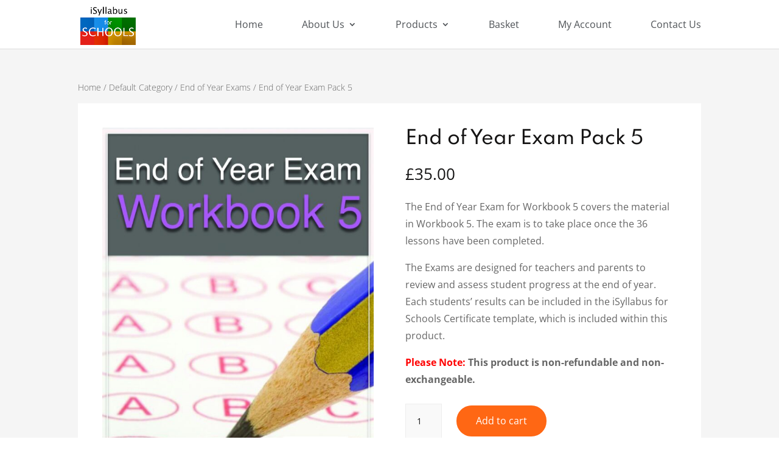

--- FILE ---
content_type: text/html; charset=UTF-8
request_url: https://isyllabusforschools.org/product/end-of-year-exam-pack-5/
body_size: 22954
content:
<!DOCTYPE html>
<html lang="en-GB">
<head>
	<meta charset="UTF-8" />
<meta http-equiv="X-UA-Compatible" content="IE=edge">
	<link rel="pingback" href="https://isyllabusforschools.org/xmlrpc.php" />

	<script type="text/javascript">
		document.documentElement.className = 'js';
	</script>
	
	<link rel="preconnect" href="https://fonts.gstatic.com" crossorigin /><style id="et-builder-googlefonts-cached-inline">/* Original: https://fonts.googleapis.com/css?family=Spartan:100,200,300,regular,500,600,700,800,900|Open+Sans:300,300italic,regular,italic,600,600italic,700,700italic,800,800italic&#038;subset=latin,latin-ext&#038;display=swap *//* User Agent: Mozilla/5.0 (Unknown; Linux x86_64) AppleWebKit/538.1 (KHTML, like Gecko) Safari/538.1 Daum/4.1 */@font-face {font-family: 'Open Sans';font-style: italic;font-weight: 300;font-stretch: normal;font-display: swap;src: url(https://fonts.gstatic.com/s/opensans/v44/memQYaGs126MiZpBA-UFUIcVXSCEkx2cmqvXlWq8tWZ0Pw86hd0Rk5hkWV4exQ.ttf) format('truetype');}@font-face {font-family: 'Open Sans';font-style: italic;font-weight: 400;font-stretch: normal;font-display: swap;src: url(https://fonts.gstatic.com/s/opensans/v44/memQYaGs126MiZpBA-UFUIcVXSCEkx2cmqvXlWq8tWZ0Pw86hd0Rk8ZkWV4exQ.ttf) format('truetype');}@font-face {font-family: 'Open Sans';font-style: italic;font-weight: 600;font-stretch: normal;font-display: swap;src: url(https://fonts.gstatic.com/s/opensans/v44/memQYaGs126MiZpBA-UFUIcVXSCEkx2cmqvXlWq8tWZ0Pw86hd0RkxhjWV4exQ.ttf) format('truetype');}@font-face {font-family: 'Open Sans';font-style: italic;font-weight: 700;font-stretch: normal;font-display: swap;src: url(https://fonts.gstatic.com/s/opensans/v44/memQYaGs126MiZpBA-UFUIcVXSCEkx2cmqvXlWq8tWZ0Pw86hd0RkyFjWV4exQ.ttf) format('truetype');}@font-face {font-family: 'Open Sans';font-style: italic;font-weight: 800;font-stretch: normal;font-display: swap;src: url(https://fonts.gstatic.com/s/opensans/v44/memQYaGs126MiZpBA-UFUIcVXSCEkx2cmqvXlWq8tWZ0Pw86hd0Rk0ZjWV4exQ.ttf) format('truetype');}@font-face {font-family: 'Open Sans';font-style: normal;font-weight: 300;font-stretch: normal;font-display: swap;src: url(https://fonts.gstatic.com/s/opensans/v44/memSYaGs126MiZpBA-UvWbX2vVnXBbObj2OVZyOOSr4dVJWUgsiH0B4uaVc.ttf) format('truetype');}@font-face {font-family: 'Open Sans';font-style: normal;font-weight: 400;font-stretch: normal;font-display: swap;src: url(https://fonts.gstatic.com/s/opensans/v44/memSYaGs126MiZpBA-UvWbX2vVnXBbObj2OVZyOOSr4dVJWUgsjZ0B4uaVc.ttf) format('truetype');}@font-face {font-family: 'Open Sans';font-style: normal;font-weight: 600;font-stretch: normal;font-display: swap;src: url(https://fonts.gstatic.com/s/opensans/v44/memSYaGs126MiZpBA-UvWbX2vVnXBbObj2OVZyOOSr4dVJWUgsgH1x4uaVc.ttf) format('truetype');}@font-face {font-family: 'Open Sans';font-style: normal;font-weight: 700;font-stretch: normal;font-display: swap;src: url(https://fonts.gstatic.com/s/opensans/v44/memSYaGs126MiZpBA-UvWbX2vVnXBbObj2OVZyOOSr4dVJWUgsg-1x4uaVc.ttf) format('truetype');}@font-face {font-family: 'Open Sans';font-style: normal;font-weight: 800;font-stretch: normal;font-display: swap;src: url(https://fonts.gstatic.com/s/opensans/v44/memSYaGs126MiZpBA-UvWbX2vVnXBbObj2OVZyOOSr4dVJWUgshZ1x4uaVc.ttf) format('truetype');}@font-face {font-family: 'Spartan';font-style: normal;font-weight: 100;font-display: swap;src: url(https://fonts.gstatic.com/s/spartan/v22/l7gAbjR61M69yt8Z8w6FZf9WoBxdBrGFuF6HABE.ttf) format('truetype');}@font-face {font-family: 'Spartan';font-style: normal;font-weight: 200;font-display: swap;src: url(https://fonts.gstatic.com/s/spartan/v22/l7gAbjR61M69yt8Z8w6FZf9WoBxdBrEFuV6HABE.ttf) format('truetype');}@font-face {font-family: 'Spartan';font-style: normal;font-weight: 300;font-display: swap;src: url(https://fonts.gstatic.com/s/spartan/v22/l7gAbjR61M69yt8Z8w6FZf9WoBxdBrHbuV6HABE.ttf) format('truetype');}@font-face {font-family: 'Spartan';font-style: normal;font-weight: 400;font-display: swap;src: url(https://fonts.gstatic.com/s/spartan/v22/l7gAbjR61M69yt8Z8w6FZf9WoBxdBrGFuV6HABE.ttf) format('truetype');}@font-face {font-family: 'Spartan';font-style: normal;font-weight: 500;font-display: swap;src: url(https://fonts.gstatic.com/s/spartan/v22/l7gAbjR61M69yt8Z8w6FZf9WoBxdBrG3uV6HABE.ttf) format('truetype');}@font-face {font-family: 'Spartan';font-style: normal;font-weight: 600;font-display: swap;src: url(https://fonts.gstatic.com/s/spartan/v22/l7gAbjR61M69yt8Z8w6FZf9WoBxdBrFbvl6HABE.ttf) format('truetype');}@font-face {font-family: 'Spartan';font-style: normal;font-weight: 700;font-display: swap;src: url(https://fonts.gstatic.com/s/spartan/v22/l7gAbjR61M69yt8Z8w6FZf9WoBxdBrFivl6HABE.ttf) format('truetype');}@font-face {font-family: 'Spartan';font-style: normal;font-weight: 800;font-display: swap;src: url(https://fonts.gstatic.com/s/spartan/v22/l7gAbjR61M69yt8Z8w6FZf9WoBxdBrEFvl6HABE.ttf) format('truetype');}@font-face {font-family: 'Spartan';font-style: normal;font-weight: 900;font-display: swap;src: url(https://fonts.gstatic.com/s/spartan/v22/l7gAbjR61M69yt8Z8w6FZf9WoBxdBrEsvl6HABE.ttf) format('truetype');}/* User Agent: Mozilla/5.0 (Windows NT 6.1; WOW64; rv:27.0) Gecko/20100101 Firefox/27.0 */@font-face {font-family: 'Open Sans';font-style: italic;font-weight: 300;font-stretch: normal;font-display: swap;src: url(https://fonts.gstatic.com/l/font?kit=memQYaGs126MiZpBA-UFUIcVXSCEkx2cmqvXlWq8tWZ0Pw86hd0Rk5hkWV4exg&skey=743457fe2cc29280&v=v44) format('woff');}@font-face {font-family: 'Open Sans';font-style: italic;font-weight: 400;font-stretch: normal;font-display: swap;src: url(https://fonts.gstatic.com/l/font?kit=memQYaGs126MiZpBA-UFUIcVXSCEkx2cmqvXlWq8tWZ0Pw86hd0Rk8ZkWV4exg&skey=743457fe2cc29280&v=v44) format('woff');}@font-face {font-family: 'Open Sans';font-style: italic;font-weight: 600;font-stretch: normal;font-display: swap;src: url(https://fonts.gstatic.com/l/font?kit=memQYaGs126MiZpBA-UFUIcVXSCEkx2cmqvXlWq8tWZ0Pw86hd0RkxhjWV4exg&skey=743457fe2cc29280&v=v44) format('woff');}@font-face {font-family: 'Open Sans';font-style: italic;font-weight: 700;font-stretch: normal;font-display: swap;src: url(https://fonts.gstatic.com/l/font?kit=memQYaGs126MiZpBA-UFUIcVXSCEkx2cmqvXlWq8tWZ0Pw86hd0RkyFjWV4exg&skey=743457fe2cc29280&v=v44) format('woff');}@font-face {font-family: 'Open Sans';font-style: italic;font-weight: 800;font-stretch: normal;font-display: swap;src: url(https://fonts.gstatic.com/l/font?kit=memQYaGs126MiZpBA-UFUIcVXSCEkx2cmqvXlWq8tWZ0Pw86hd0Rk0ZjWV4exg&skey=743457fe2cc29280&v=v44) format('woff');}@font-face {font-family: 'Open Sans';font-style: normal;font-weight: 300;font-stretch: normal;font-display: swap;src: url(https://fonts.gstatic.com/l/font?kit=memSYaGs126MiZpBA-UvWbX2vVnXBbObj2OVZyOOSr4dVJWUgsiH0B4uaVQ&skey=62c1cbfccc78b4b2&v=v44) format('woff');}@font-face {font-family: 'Open Sans';font-style: normal;font-weight: 400;font-stretch: normal;font-display: swap;src: url(https://fonts.gstatic.com/l/font?kit=memSYaGs126MiZpBA-UvWbX2vVnXBbObj2OVZyOOSr4dVJWUgsjZ0B4uaVQ&skey=62c1cbfccc78b4b2&v=v44) format('woff');}@font-face {font-family: 'Open Sans';font-style: normal;font-weight: 600;font-stretch: normal;font-display: swap;src: url(https://fonts.gstatic.com/l/font?kit=memSYaGs126MiZpBA-UvWbX2vVnXBbObj2OVZyOOSr4dVJWUgsgH1x4uaVQ&skey=62c1cbfccc78b4b2&v=v44) format('woff');}@font-face {font-family: 'Open Sans';font-style: normal;font-weight: 700;font-stretch: normal;font-display: swap;src: url(https://fonts.gstatic.com/l/font?kit=memSYaGs126MiZpBA-UvWbX2vVnXBbObj2OVZyOOSr4dVJWUgsg-1x4uaVQ&skey=62c1cbfccc78b4b2&v=v44) format('woff');}@font-face {font-family: 'Open Sans';font-style: normal;font-weight: 800;font-stretch: normal;font-display: swap;src: url(https://fonts.gstatic.com/l/font?kit=memSYaGs126MiZpBA-UvWbX2vVnXBbObj2OVZyOOSr4dVJWUgshZ1x4uaVQ&skey=62c1cbfccc78b4b2&v=v44) format('woff');}@font-face {font-family: 'Spartan';font-style: normal;font-weight: 100;font-display: swap;src: url(https://fonts.gstatic.com/l/font?kit=l7gAbjR61M69yt8Z8w6FZf9WoBxdBrGFuF6HABI&skey=e5644a21d61e6068&v=v22) format('woff');}@font-face {font-family: 'Spartan';font-style: normal;font-weight: 200;font-display: swap;src: url(https://fonts.gstatic.com/l/font?kit=l7gAbjR61M69yt8Z8w6FZf9WoBxdBrEFuV6HABI&skey=e5644a21d61e6068&v=v22) format('woff');}@font-face {font-family: 'Spartan';font-style: normal;font-weight: 300;font-display: swap;src: url(https://fonts.gstatic.com/l/font?kit=l7gAbjR61M69yt8Z8w6FZf9WoBxdBrHbuV6HABI&skey=e5644a21d61e6068&v=v22) format('woff');}@font-face {font-family: 'Spartan';font-style: normal;font-weight: 400;font-display: swap;src: url(https://fonts.gstatic.com/l/font?kit=l7gAbjR61M69yt8Z8w6FZf9WoBxdBrGFuV6HABI&skey=e5644a21d61e6068&v=v22) format('woff');}@font-face {font-family: 'Spartan';font-style: normal;font-weight: 500;font-display: swap;src: url(https://fonts.gstatic.com/l/font?kit=l7gAbjR61M69yt8Z8w6FZf9WoBxdBrG3uV6HABI&skey=e5644a21d61e6068&v=v22) format('woff');}@font-face {font-family: 'Spartan';font-style: normal;font-weight: 600;font-display: swap;src: url(https://fonts.gstatic.com/l/font?kit=l7gAbjR61M69yt8Z8w6FZf9WoBxdBrFbvl6HABI&skey=e5644a21d61e6068&v=v22) format('woff');}@font-face {font-family: 'Spartan';font-style: normal;font-weight: 700;font-display: swap;src: url(https://fonts.gstatic.com/l/font?kit=l7gAbjR61M69yt8Z8w6FZf9WoBxdBrFivl6HABI&skey=e5644a21d61e6068&v=v22) format('woff');}@font-face {font-family: 'Spartan';font-style: normal;font-weight: 800;font-display: swap;src: url(https://fonts.gstatic.com/l/font?kit=l7gAbjR61M69yt8Z8w6FZf9WoBxdBrEFvl6HABI&skey=e5644a21d61e6068&v=v22) format('woff');}@font-face {font-family: 'Spartan';font-style: normal;font-weight: 900;font-display: swap;src: url(https://fonts.gstatic.com/l/font?kit=l7gAbjR61M69yt8Z8w6FZf9WoBxdBrEsvl6HABI&skey=e5644a21d61e6068&v=v22) format('woff');}/* User Agent: Mozilla/5.0 (Windows NT 6.3; rv:39.0) Gecko/20100101 Firefox/39.0 */@font-face {font-family: 'Open Sans';font-style: italic;font-weight: 300;font-stretch: normal;font-display: swap;src: url(https://fonts.gstatic.com/s/opensans/v44/memQYaGs126MiZpBA-UFUIcVXSCEkx2cmqvXlWq8tWZ0Pw86hd0Rk5hkWV4ewA.woff2) format('woff2');}@font-face {font-family: 'Open Sans';font-style: italic;font-weight: 400;font-stretch: normal;font-display: swap;src: url(https://fonts.gstatic.com/s/opensans/v44/memQYaGs126MiZpBA-UFUIcVXSCEkx2cmqvXlWq8tWZ0Pw86hd0Rk8ZkWV4ewA.woff2) format('woff2');}@font-face {font-family: 'Open Sans';font-style: italic;font-weight: 600;font-stretch: normal;font-display: swap;src: url(https://fonts.gstatic.com/s/opensans/v44/memQYaGs126MiZpBA-UFUIcVXSCEkx2cmqvXlWq8tWZ0Pw86hd0RkxhjWV4ewA.woff2) format('woff2');}@font-face {font-family: 'Open Sans';font-style: italic;font-weight: 700;font-stretch: normal;font-display: swap;src: url(https://fonts.gstatic.com/s/opensans/v44/memQYaGs126MiZpBA-UFUIcVXSCEkx2cmqvXlWq8tWZ0Pw86hd0RkyFjWV4ewA.woff2) format('woff2');}@font-face {font-family: 'Open Sans';font-style: italic;font-weight: 800;font-stretch: normal;font-display: swap;src: url(https://fonts.gstatic.com/s/opensans/v44/memQYaGs126MiZpBA-UFUIcVXSCEkx2cmqvXlWq8tWZ0Pw86hd0Rk0ZjWV4ewA.woff2) format('woff2');}@font-face {font-family: 'Open Sans';font-style: normal;font-weight: 300;font-stretch: normal;font-display: swap;src: url(https://fonts.gstatic.com/s/opensans/v44/memSYaGs126MiZpBA-UvWbX2vVnXBbObj2OVZyOOSr4dVJWUgsiH0B4uaVI.woff2) format('woff2');}@font-face {font-family: 'Open Sans';font-style: normal;font-weight: 400;font-stretch: normal;font-display: swap;src: url(https://fonts.gstatic.com/s/opensans/v44/memSYaGs126MiZpBA-UvWbX2vVnXBbObj2OVZyOOSr4dVJWUgsjZ0B4uaVI.woff2) format('woff2');}@font-face {font-family: 'Open Sans';font-style: normal;font-weight: 600;font-stretch: normal;font-display: swap;src: url(https://fonts.gstatic.com/s/opensans/v44/memSYaGs126MiZpBA-UvWbX2vVnXBbObj2OVZyOOSr4dVJWUgsgH1x4uaVI.woff2) format('woff2');}@font-face {font-family: 'Open Sans';font-style: normal;font-weight: 700;font-stretch: normal;font-display: swap;src: url(https://fonts.gstatic.com/s/opensans/v44/memSYaGs126MiZpBA-UvWbX2vVnXBbObj2OVZyOOSr4dVJWUgsg-1x4uaVI.woff2) format('woff2');}@font-face {font-family: 'Open Sans';font-style: normal;font-weight: 800;font-stretch: normal;font-display: swap;src: url(https://fonts.gstatic.com/s/opensans/v44/memSYaGs126MiZpBA-UvWbX2vVnXBbObj2OVZyOOSr4dVJWUgshZ1x4uaVI.woff2) format('woff2');}@font-face {font-family: 'Spartan';font-style: normal;font-weight: 100;font-display: swap;src: url(https://fonts.gstatic.com/s/spartan/v22/l7gAbjR61M69yt8Z8w6FZf9WoBxdBrGFuF6HABQ.woff2) format('woff2');}@font-face {font-family: 'Spartan';font-style: normal;font-weight: 200;font-display: swap;src: url(https://fonts.gstatic.com/s/spartan/v22/l7gAbjR61M69yt8Z8w6FZf9WoBxdBrEFuV6HABQ.woff2) format('woff2');}@font-face {font-family: 'Spartan';font-style: normal;font-weight: 300;font-display: swap;src: url(https://fonts.gstatic.com/s/spartan/v22/l7gAbjR61M69yt8Z8w6FZf9WoBxdBrHbuV6HABQ.woff2) format('woff2');}@font-face {font-family: 'Spartan';font-style: normal;font-weight: 400;font-display: swap;src: url(https://fonts.gstatic.com/s/spartan/v22/l7gAbjR61M69yt8Z8w6FZf9WoBxdBrGFuV6HABQ.woff2) format('woff2');}@font-face {font-family: 'Spartan';font-style: normal;font-weight: 500;font-display: swap;src: url(https://fonts.gstatic.com/s/spartan/v22/l7gAbjR61M69yt8Z8w6FZf9WoBxdBrG3uV6HABQ.woff2) format('woff2');}@font-face {font-family: 'Spartan';font-style: normal;font-weight: 600;font-display: swap;src: url(https://fonts.gstatic.com/s/spartan/v22/l7gAbjR61M69yt8Z8w6FZf9WoBxdBrFbvl6HABQ.woff2) format('woff2');}@font-face {font-family: 'Spartan';font-style: normal;font-weight: 700;font-display: swap;src: url(https://fonts.gstatic.com/s/spartan/v22/l7gAbjR61M69yt8Z8w6FZf9WoBxdBrFivl6HABQ.woff2) format('woff2');}@font-face {font-family: 'Spartan';font-style: normal;font-weight: 800;font-display: swap;src: url(https://fonts.gstatic.com/s/spartan/v22/l7gAbjR61M69yt8Z8w6FZf9WoBxdBrEFvl6HABQ.woff2) format('woff2');}@font-face {font-family: 'Spartan';font-style: normal;font-weight: 900;font-display: swap;src: url(https://fonts.gstatic.com/s/spartan/v22/l7gAbjR61M69yt8Z8w6FZf9WoBxdBrEsvl6HABQ.woff2) format('woff2');}</style><meta name='robots' content='index, follow, max-image-preview:large, max-snippet:-1, max-video-preview:-1' />
<script type="text/javascript">
			let jqueryParams=[],jQuery=function(r){return jqueryParams=[...jqueryParams,r],jQuery},$=function(r){return jqueryParams=[...jqueryParams,r],$};window.jQuery=jQuery,window.$=jQuery;let customHeadScripts=!1;jQuery.fn=jQuery.prototype={},$.fn=jQuery.prototype={},jQuery.noConflict=function(r){if(window.jQuery)return jQuery=window.jQuery,$=window.jQuery,customHeadScripts=!0,jQuery.noConflict},jQuery.ready=function(r){jqueryParams=[...jqueryParams,r]},$.ready=function(r){jqueryParams=[...jqueryParams,r]},jQuery.load=function(r){jqueryParams=[...jqueryParams,r]},$.load=function(r){jqueryParams=[...jqueryParams,r]},jQuery.fn.ready=function(r){jqueryParams=[...jqueryParams,r]},$.fn.ready=function(r){jqueryParams=[...jqueryParams,r]};</script>
	<!-- This site is optimized with the Yoast SEO plugin v23.0 - https://yoast.com/wordpress/plugins/seo/ -->
	<title>End of Year Exam for Workbook 5</title>
	<meta name="description" content="End of Year Exam for Workbook 5" />
	<link rel="canonical" href="https://isyllabusforschools.org/product/end-of-year-exam-pack-5/" />
	<meta property="og:locale" content="en_GB" />
	<meta property="og:type" content="article" />
	<meta property="og:title" content="End of Year Exam for Workbook 5" />
	<meta property="og:description" content="End of Year Exam for Workbook 5" />
	<meta property="og:url" content="https://isyllabusforschools.org/product/end-of-year-exam-pack-5/" />
	<meta property="og:site_name" content="iSyllabusforschools" />
	<meta property="article:modified_time" content="2022-11-16T13:50:33+00:00" />
	<meta property="og:image" content="http://isyllabusforschools.org/wp-content/uploads/2017/10/ee5_1.jpg" />
	<meta property="og:image:width" content="848" />
	<meta property="og:image:height" content="1200" />
	<meta property="og:image:type" content="image/jpeg" />
	<meta name="twitter:card" content="summary_large_image" />
	<meta name="twitter:label1" content="Estimated reading time" />
	<meta name="twitter:data1" content="1 minute" />
	<script type="application/ld+json" class="yoast-schema-graph">{"@context":"https://schema.org","@graph":[{"@type":"WebPage","@id":"https://isyllabusforschools.org/product/end-of-year-exam-pack-5/","url":"https://isyllabusforschools.org/product/end-of-year-exam-pack-5/","name":"End of Year Exam for Workbook 5","isPartOf":{"@id":"https://isyllabusforschools.org/#website"},"primaryImageOfPage":{"@id":"https://isyllabusforschools.org/product/end-of-year-exam-pack-5/#primaryimage"},"image":{"@id":"https://isyllabusforschools.org/product/end-of-year-exam-pack-5/#primaryimage"},"thumbnailUrl":"https://isyllabusforschools.org/wp-content/uploads/2017/10/ee5_1.jpg","datePublished":"2017-10-22T14:09:03+00:00","dateModified":"2022-11-16T13:50:33+00:00","description":"End of Year Exam for Workbook 5","breadcrumb":{"@id":"https://isyllabusforschools.org/product/end-of-year-exam-pack-5/#breadcrumb"},"inLanguage":"en-GB","potentialAction":[{"@type":"ReadAction","target":["https://isyllabusforschools.org/product/end-of-year-exam-pack-5/"]}]},{"@type":"ImageObject","inLanguage":"en-GB","@id":"https://isyllabusforschools.org/product/end-of-year-exam-pack-5/#primaryimage","url":"https://isyllabusforschools.org/wp-content/uploads/2017/10/ee5_1.jpg","contentUrl":"https://isyllabusforschools.org/wp-content/uploads/2017/10/ee5_1.jpg","width":848,"height":1200,"caption":"End of Year Exam 5 -0"},{"@type":"BreadcrumbList","@id":"https://isyllabusforschools.org/product/end-of-year-exam-pack-5/#breadcrumb","itemListElement":[{"@type":"ListItem","position":1,"name":"Home","item":"https://isyllabusforschools.org/"},{"@type":"ListItem","position":2,"name":"Our Shop","item":"https://isyllabusforschools.org/shop-2/"},{"@type":"ListItem","position":3,"name":"End of Year Exam Pack 5"}]},{"@type":"WebSite","@id":"https://isyllabusforschools.org/#website","url":"https://isyllabusforschools.org/","name":"iSyllabusforschools","description":"","potentialAction":[{"@type":"SearchAction","target":{"@type":"EntryPoint","urlTemplate":"https://isyllabusforschools.org/?s={search_term_string}"},"query-input":"required name=search_term_string"}],"inLanguage":"en-GB"}]}</script>
	<!-- / Yoast SEO plugin. -->


<link rel="alternate" type="application/rss+xml" title="iSyllabusforschools &raquo; Feed" href="https://isyllabusforschools.org/feed/" />
<link rel="alternate" type="application/rss+xml" title="iSyllabusforschools &raquo; Comments Feed" href="https://isyllabusforschools.org/comments/feed/" />
<link rel="alternate" title="oEmbed (JSON)" type="application/json+oembed" href="https://isyllabusforschools.org/wp-json/oembed/1.0/embed?url=https%3A%2F%2Fisyllabusforschools.org%2Fproduct%2Fend-of-year-exam-pack-5%2F" />
<link rel="alternate" title="oEmbed (XML)" type="text/xml+oembed" href="https://isyllabusforschools.org/wp-json/oembed/1.0/embed?url=https%3A%2F%2Fisyllabusforschools.org%2Fproduct%2Fend-of-year-exam-pack-5%2F&#038;format=xml" />
<meta content="Divi Plus Furniture v.1.0" name="generator"/><style id='wp-img-auto-sizes-contain-inline-css' type='text/css'>
img:is([sizes=auto i],[sizes^="auto," i]){contain-intrinsic-size:3000px 1500px}
/*# sourceURL=wp-img-auto-sizes-contain-inline-css */
</style>
<style id='wp-block-library-inline-css' type='text/css'>
:root{--wp-block-synced-color:#7a00df;--wp-block-synced-color--rgb:122,0,223;--wp-bound-block-color:var(--wp-block-synced-color);--wp-editor-canvas-background:#ddd;--wp-admin-theme-color:#007cba;--wp-admin-theme-color--rgb:0,124,186;--wp-admin-theme-color-darker-10:#006ba1;--wp-admin-theme-color-darker-10--rgb:0,107,160.5;--wp-admin-theme-color-darker-20:#005a87;--wp-admin-theme-color-darker-20--rgb:0,90,135;--wp-admin-border-width-focus:2px}@media (min-resolution:192dpi){:root{--wp-admin-border-width-focus:1.5px}}.wp-element-button{cursor:pointer}:root .has-very-light-gray-background-color{background-color:#eee}:root .has-very-dark-gray-background-color{background-color:#313131}:root .has-very-light-gray-color{color:#eee}:root .has-very-dark-gray-color{color:#313131}:root .has-vivid-green-cyan-to-vivid-cyan-blue-gradient-background{background:linear-gradient(135deg,#00d084,#0693e3)}:root .has-purple-crush-gradient-background{background:linear-gradient(135deg,#34e2e4,#4721fb 50%,#ab1dfe)}:root .has-hazy-dawn-gradient-background{background:linear-gradient(135deg,#faaca8,#dad0ec)}:root .has-subdued-olive-gradient-background{background:linear-gradient(135deg,#fafae1,#67a671)}:root .has-atomic-cream-gradient-background{background:linear-gradient(135deg,#fdd79a,#004a59)}:root .has-nightshade-gradient-background{background:linear-gradient(135deg,#330968,#31cdcf)}:root .has-midnight-gradient-background{background:linear-gradient(135deg,#020381,#2874fc)}:root{--wp--preset--font-size--normal:16px;--wp--preset--font-size--huge:42px}.has-regular-font-size{font-size:1em}.has-larger-font-size{font-size:2.625em}.has-normal-font-size{font-size:var(--wp--preset--font-size--normal)}.has-huge-font-size{font-size:var(--wp--preset--font-size--huge)}.has-text-align-center{text-align:center}.has-text-align-left{text-align:left}.has-text-align-right{text-align:right}.has-fit-text{white-space:nowrap!important}#end-resizable-editor-section{display:none}.aligncenter{clear:both}.items-justified-left{justify-content:flex-start}.items-justified-center{justify-content:center}.items-justified-right{justify-content:flex-end}.items-justified-space-between{justify-content:space-between}.screen-reader-text{border:0;clip-path:inset(50%);height:1px;margin:-1px;overflow:hidden;padding:0;position:absolute;width:1px;word-wrap:normal!important}.screen-reader-text:focus{background-color:#ddd;clip-path:none;color:#444;display:block;font-size:1em;height:auto;left:5px;line-height:normal;padding:15px 23px 14px;text-decoration:none;top:5px;width:auto;z-index:100000}html :where(.has-border-color){border-style:solid}html :where([style*=border-top-color]){border-top-style:solid}html :where([style*=border-right-color]){border-right-style:solid}html :where([style*=border-bottom-color]){border-bottom-style:solid}html :where([style*=border-left-color]){border-left-style:solid}html :where([style*=border-width]){border-style:solid}html :where([style*=border-top-width]){border-top-style:solid}html :where([style*=border-right-width]){border-right-style:solid}html :where([style*=border-bottom-width]){border-bottom-style:solid}html :where([style*=border-left-width]){border-left-style:solid}html :where(img[class*=wp-image-]){height:auto;max-width:100%}:where(figure){margin:0 0 1em}html :where(.is-position-sticky){--wp-admin--admin-bar--position-offset:var(--wp-admin--admin-bar--height,0px)}@media screen and (max-width:600px){html :where(.is-position-sticky){--wp-admin--admin-bar--position-offset:0px}}

/*# sourceURL=wp-block-library-inline-css */
</style><link rel='stylesheet' id='wc-blocks-style-css' href='https://isyllabusforschools.org/wp-content/plugins/woocommerce/assets/client/blocks/wc-blocks.css?ver=wc-9.1.5' type='text/css' media='all' />
<style id='global-styles-inline-css' type='text/css'>
:root{--wp--preset--aspect-ratio--square: 1;--wp--preset--aspect-ratio--4-3: 4/3;--wp--preset--aspect-ratio--3-4: 3/4;--wp--preset--aspect-ratio--3-2: 3/2;--wp--preset--aspect-ratio--2-3: 2/3;--wp--preset--aspect-ratio--16-9: 16/9;--wp--preset--aspect-ratio--9-16: 9/16;--wp--preset--color--black: #000000;--wp--preset--color--cyan-bluish-gray: #abb8c3;--wp--preset--color--white: #ffffff;--wp--preset--color--pale-pink: #f78da7;--wp--preset--color--vivid-red: #cf2e2e;--wp--preset--color--luminous-vivid-orange: #ff6900;--wp--preset--color--luminous-vivid-amber: #fcb900;--wp--preset--color--light-green-cyan: #7bdcb5;--wp--preset--color--vivid-green-cyan: #00d084;--wp--preset--color--pale-cyan-blue: #8ed1fc;--wp--preset--color--vivid-cyan-blue: #0693e3;--wp--preset--color--vivid-purple: #9b51e0;--wp--preset--gradient--vivid-cyan-blue-to-vivid-purple: linear-gradient(135deg,rgb(6,147,227) 0%,rgb(155,81,224) 100%);--wp--preset--gradient--light-green-cyan-to-vivid-green-cyan: linear-gradient(135deg,rgb(122,220,180) 0%,rgb(0,208,130) 100%);--wp--preset--gradient--luminous-vivid-amber-to-luminous-vivid-orange: linear-gradient(135deg,rgb(252,185,0) 0%,rgb(255,105,0) 100%);--wp--preset--gradient--luminous-vivid-orange-to-vivid-red: linear-gradient(135deg,rgb(255,105,0) 0%,rgb(207,46,46) 100%);--wp--preset--gradient--very-light-gray-to-cyan-bluish-gray: linear-gradient(135deg,rgb(238,238,238) 0%,rgb(169,184,195) 100%);--wp--preset--gradient--cool-to-warm-spectrum: linear-gradient(135deg,rgb(74,234,220) 0%,rgb(151,120,209) 20%,rgb(207,42,186) 40%,rgb(238,44,130) 60%,rgb(251,105,98) 80%,rgb(254,248,76) 100%);--wp--preset--gradient--blush-light-purple: linear-gradient(135deg,rgb(255,206,236) 0%,rgb(152,150,240) 100%);--wp--preset--gradient--blush-bordeaux: linear-gradient(135deg,rgb(254,205,165) 0%,rgb(254,45,45) 50%,rgb(107,0,62) 100%);--wp--preset--gradient--luminous-dusk: linear-gradient(135deg,rgb(255,203,112) 0%,rgb(199,81,192) 50%,rgb(65,88,208) 100%);--wp--preset--gradient--pale-ocean: linear-gradient(135deg,rgb(255,245,203) 0%,rgb(182,227,212) 50%,rgb(51,167,181) 100%);--wp--preset--gradient--electric-grass: linear-gradient(135deg,rgb(202,248,128) 0%,rgb(113,206,126) 100%);--wp--preset--gradient--midnight: linear-gradient(135deg,rgb(2,3,129) 0%,rgb(40,116,252) 100%);--wp--preset--font-size--small: 13px;--wp--preset--font-size--medium: 20px;--wp--preset--font-size--large: 36px;--wp--preset--font-size--x-large: 42px;--wp--preset--font-family--inter: "Inter", sans-serif;--wp--preset--font-family--cardo: Cardo;--wp--preset--spacing--20: 0.44rem;--wp--preset--spacing--30: 0.67rem;--wp--preset--spacing--40: 1rem;--wp--preset--spacing--50: 1.5rem;--wp--preset--spacing--60: 2.25rem;--wp--preset--spacing--70: 3.38rem;--wp--preset--spacing--80: 5.06rem;--wp--preset--shadow--natural: 6px 6px 9px rgba(0, 0, 0, 0.2);--wp--preset--shadow--deep: 12px 12px 50px rgba(0, 0, 0, 0.4);--wp--preset--shadow--sharp: 6px 6px 0px rgba(0, 0, 0, 0.2);--wp--preset--shadow--outlined: 6px 6px 0px -3px rgb(255, 255, 255), 6px 6px rgb(0, 0, 0);--wp--preset--shadow--crisp: 6px 6px 0px rgb(0, 0, 0);}:root { --wp--style--global--content-size: 823px;--wp--style--global--wide-size: 1080px; }:where(body) { margin: 0; }.wp-site-blocks > .alignleft { float: left; margin-right: 2em; }.wp-site-blocks > .alignright { float: right; margin-left: 2em; }.wp-site-blocks > .aligncenter { justify-content: center; margin-left: auto; margin-right: auto; }:where(.is-layout-flex){gap: 0.5em;}:where(.is-layout-grid){gap: 0.5em;}.is-layout-flow > .alignleft{float: left;margin-inline-start: 0;margin-inline-end: 2em;}.is-layout-flow > .alignright{float: right;margin-inline-start: 2em;margin-inline-end: 0;}.is-layout-flow > .aligncenter{margin-left: auto !important;margin-right: auto !important;}.is-layout-constrained > .alignleft{float: left;margin-inline-start: 0;margin-inline-end: 2em;}.is-layout-constrained > .alignright{float: right;margin-inline-start: 2em;margin-inline-end: 0;}.is-layout-constrained > .aligncenter{margin-left: auto !important;margin-right: auto !important;}.is-layout-constrained > :where(:not(.alignleft):not(.alignright):not(.alignfull)){max-width: var(--wp--style--global--content-size);margin-left: auto !important;margin-right: auto !important;}.is-layout-constrained > .alignwide{max-width: var(--wp--style--global--wide-size);}body .is-layout-flex{display: flex;}.is-layout-flex{flex-wrap: wrap;align-items: center;}.is-layout-flex > :is(*, div){margin: 0;}body .is-layout-grid{display: grid;}.is-layout-grid > :is(*, div){margin: 0;}body{padding-top: 0px;padding-right: 0px;padding-bottom: 0px;padding-left: 0px;}a:where(:not(.wp-element-button)){text-decoration: underline;}:root :where(.wp-element-button, .wp-block-button__link){background-color: #32373c;border-width: 0;color: #fff;font-family: inherit;font-size: inherit;font-style: inherit;font-weight: inherit;letter-spacing: inherit;line-height: inherit;padding-top: calc(0.667em + 2px);padding-right: calc(1.333em + 2px);padding-bottom: calc(0.667em + 2px);padding-left: calc(1.333em + 2px);text-decoration: none;text-transform: inherit;}.has-black-color{color: var(--wp--preset--color--black) !important;}.has-cyan-bluish-gray-color{color: var(--wp--preset--color--cyan-bluish-gray) !important;}.has-white-color{color: var(--wp--preset--color--white) !important;}.has-pale-pink-color{color: var(--wp--preset--color--pale-pink) !important;}.has-vivid-red-color{color: var(--wp--preset--color--vivid-red) !important;}.has-luminous-vivid-orange-color{color: var(--wp--preset--color--luminous-vivid-orange) !important;}.has-luminous-vivid-amber-color{color: var(--wp--preset--color--luminous-vivid-amber) !important;}.has-light-green-cyan-color{color: var(--wp--preset--color--light-green-cyan) !important;}.has-vivid-green-cyan-color{color: var(--wp--preset--color--vivid-green-cyan) !important;}.has-pale-cyan-blue-color{color: var(--wp--preset--color--pale-cyan-blue) !important;}.has-vivid-cyan-blue-color{color: var(--wp--preset--color--vivid-cyan-blue) !important;}.has-vivid-purple-color{color: var(--wp--preset--color--vivid-purple) !important;}.has-black-background-color{background-color: var(--wp--preset--color--black) !important;}.has-cyan-bluish-gray-background-color{background-color: var(--wp--preset--color--cyan-bluish-gray) !important;}.has-white-background-color{background-color: var(--wp--preset--color--white) !important;}.has-pale-pink-background-color{background-color: var(--wp--preset--color--pale-pink) !important;}.has-vivid-red-background-color{background-color: var(--wp--preset--color--vivid-red) !important;}.has-luminous-vivid-orange-background-color{background-color: var(--wp--preset--color--luminous-vivid-orange) !important;}.has-luminous-vivid-amber-background-color{background-color: var(--wp--preset--color--luminous-vivid-amber) !important;}.has-light-green-cyan-background-color{background-color: var(--wp--preset--color--light-green-cyan) !important;}.has-vivid-green-cyan-background-color{background-color: var(--wp--preset--color--vivid-green-cyan) !important;}.has-pale-cyan-blue-background-color{background-color: var(--wp--preset--color--pale-cyan-blue) !important;}.has-vivid-cyan-blue-background-color{background-color: var(--wp--preset--color--vivid-cyan-blue) !important;}.has-vivid-purple-background-color{background-color: var(--wp--preset--color--vivid-purple) !important;}.has-black-border-color{border-color: var(--wp--preset--color--black) !important;}.has-cyan-bluish-gray-border-color{border-color: var(--wp--preset--color--cyan-bluish-gray) !important;}.has-white-border-color{border-color: var(--wp--preset--color--white) !important;}.has-pale-pink-border-color{border-color: var(--wp--preset--color--pale-pink) !important;}.has-vivid-red-border-color{border-color: var(--wp--preset--color--vivid-red) !important;}.has-luminous-vivid-orange-border-color{border-color: var(--wp--preset--color--luminous-vivid-orange) !important;}.has-luminous-vivid-amber-border-color{border-color: var(--wp--preset--color--luminous-vivid-amber) !important;}.has-light-green-cyan-border-color{border-color: var(--wp--preset--color--light-green-cyan) !important;}.has-vivid-green-cyan-border-color{border-color: var(--wp--preset--color--vivid-green-cyan) !important;}.has-pale-cyan-blue-border-color{border-color: var(--wp--preset--color--pale-cyan-blue) !important;}.has-vivid-cyan-blue-border-color{border-color: var(--wp--preset--color--vivid-cyan-blue) !important;}.has-vivid-purple-border-color{border-color: var(--wp--preset--color--vivid-purple) !important;}.has-vivid-cyan-blue-to-vivid-purple-gradient-background{background: var(--wp--preset--gradient--vivid-cyan-blue-to-vivid-purple) !important;}.has-light-green-cyan-to-vivid-green-cyan-gradient-background{background: var(--wp--preset--gradient--light-green-cyan-to-vivid-green-cyan) !important;}.has-luminous-vivid-amber-to-luminous-vivid-orange-gradient-background{background: var(--wp--preset--gradient--luminous-vivid-amber-to-luminous-vivid-orange) !important;}.has-luminous-vivid-orange-to-vivid-red-gradient-background{background: var(--wp--preset--gradient--luminous-vivid-orange-to-vivid-red) !important;}.has-very-light-gray-to-cyan-bluish-gray-gradient-background{background: var(--wp--preset--gradient--very-light-gray-to-cyan-bluish-gray) !important;}.has-cool-to-warm-spectrum-gradient-background{background: var(--wp--preset--gradient--cool-to-warm-spectrum) !important;}.has-blush-light-purple-gradient-background{background: var(--wp--preset--gradient--blush-light-purple) !important;}.has-blush-bordeaux-gradient-background{background: var(--wp--preset--gradient--blush-bordeaux) !important;}.has-luminous-dusk-gradient-background{background: var(--wp--preset--gradient--luminous-dusk) !important;}.has-pale-ocean-gradient-background{background: var(--wp--preset--gradient--pale-ocean) !important;}.has-electric-grass-gradient-background{background: var(--wp--preset--gradient--electric-grass) !important;}.has-midnight-gradient-background{background: var(--wp--preset--gradient--midnight) !important;}.has-small-font-size{font-size: var(--wp--preset--font-size--small) !important;}.has-medium-font-size{font-size: var(--wp--preset--font-size--medium) !important;}.has-large-font-size{font-size: var(--wp--preset--font-size--large) !important;}.has-x-large-font-size{font-size: var(--wp--preset--font-size--x-large) !important;}.has-inter-font-family{font-family: var(--wp--preset--font-family--inter) !important;}.has-cardo-font-family{font-family: var(--wp--preset--font-family--cardo) !important;}
/*# sourceURL=global-styles-inline-css */
</style>

<link rel='stylesheet' id='photoswipe-css' href='https://isyllabusforschools.org/wp-content/plugins/woocommerce/assets/css/photoswipe/photoswipe.min.css?ver=9.1.5' type='text/css' media='all' />
<link rel='stylesheet' id='photoswipe-default-skin-css' href='https://isyllabusforschools.org/wp-content/plugins/woocommerce/assets/css/photoswipe/default-skin/default-skin.min.css?ver=9.1.5' type='text/css' media='all' />
<link rel='stylesheet' id='woocommerce-layout-css' href='https://isyllabusforschools.org/wp-content/plugins/woocommerce/assets/css/woocommerce-layout.css?ver=9.1.5' type='text/css' media='all' />
<link rel='stylesheet' id='woocommerce-smallscreen-css' href='https://isyllabusforschools.org/wp-content/plugins/woocommerce/assets/css/woocommerce-smallscreen.css?ver=9.1.5' type='text/css' media='only screen and (max-width: 768px)' />
<link rel='stylesheet' id='woocommerce-general-css' href='https://isyllabusforschools.org/wp-content/plugins/woocommerce/assets/css/woocommerce.css?ver=9.1.5' type='text/css' media='all' />
<style id='woocommerce-inline-inline-css' type='text/css'>
.woocommerce form .form-row .required { visibility: visible; }
/*# sourceURL=woocommerce-inline-inline-css */
</style>
<link rel='stylesheet' id='gateway-css' href='https://isyllabusforschools.org/wp-content/plugins/woocommerce-paypal-payments/modules/ppcp-button/assets/css/gateway.css?ver=2.8.1' type='text/css' media='all' />
<link rel='stylesheet' id='flexible-shipping-free-shipping-css' href='https://isyllabusforschools.org/wp-content/plugins/flexible-shipping/assets/dist/css/free-shipping.css?ver=4.25.4.2' type='text/css' media='all' />
<link rel='stylesheet' id='divi-plus-styles-css' href='https://isyllabusforschools.org/wp-content/plugins/divi-plus/styles/style.min.css?ver=1.12.0' type='text/css' media='all' />
<link rel='stylesheet' id='divi-style-parent-css' href='https://isyllabusforschools.org/wp-content/themes/Divi/style-static.min.css?ver=4.18.0' type='text/css' media='all' />
<link rel='stylesheet' id='divi-style-css' href='https://isyllabusforschools.org/wp-content/themes/divi-plus-furniture-store/style.css?ver=4.18.0' type='text/css' media='all' />
<script type="text/javascript" src="https://isyllabusforschools.org/wp-includes/js/jquery/jquery.min.js?ver=3.7.1" id="jquery-core-js"></script>
<script type="text/javascript" src="https://isyllabusforschools.org/wp-includes/js/jquery/jquery-migrate.min.js?ver=3.4.1" id="jquery-migrate-js"></script>
<script type="text/javascript" id="jquery-js-after">
/* <![CDATA[ */
jqueryParams.length&&$.each(jqueryParams,function(e,r){if("function"==typeof r){var n=String(r);n.replace("$","jQuery");var a=new Function("return "+n)();$(document).ready(a)}});
//# sourceURL=jquery-js-after
/* ]]> */
</script>
<script type="text/javascript" src="https://isyllabusforschools.org/wp-content/plugins/woocommerce/assets/js/jquery-blockui/jquery.blockUI.min.js?ver=2.7.0-wc.9.1.5" id="jquery-blockui-js" defer="defer" data-wp-strategy="defer"></script>
<script type="text/javascript" id="wc-add-to-cart-js-extra">
/* <![CDATA[ */
var wc_add_to_cart_params = {"ajax_url":"/wp-admin/admin-ajax.php","wc_ajax_url":"/?wc-ajax=%%endpoint%%","i18n_view_cart":"View cart","cart_url":"https://isyllabusforschools.org/cart-2/","is_cart":"","cart_redirect_after_add":"no"};
//# sourceURL=wc-add-to-cart-js-extra
/* ]]> */
</script>
<script type="text/javascript" src="https://isyllabusforschools.org/wp-content/plugins/woocommerce/assets/js/frontend/add-to-cart.min.js?ver=9.1.5" id="wc-add-to-cart-js" defer="defer" data-wp-strategy="defer"></script>
<script type="text/javascript" src="https://isyllabusforschools.org/wp-content/plugins/woocommerce/assets/js/zoom/jquery.zoom.min.js?ver=1.7.21-wc.9.1.5" id="zoom-js" defer="defer" data-wp-strategy="defer"></script>
<script type="text/javascript" src="https://isyllabusforschools.org/wp-content/plugins/woocommerce/assets/js/flexslider/jquery.flexslider.min.js?ver=2.7.2-wc.9.1.5" id="flexslider-js" defer="defer" data-wp-strategy="defer"></script>
<script type="text/javascript" src="https://isyllabusforschools.org/wp-content/plugins/woocommerce/assets/js/photoswipe/photoswipe.min.js?ver=4.1.1-wc.9.1.5" id="photoswipe-js" defer="defer" data-wp-strategy="defer"></script>
<script type="text/javascript" src="https://isyllabusforschools.org/wp-content/plugins/woocommerce/assets/js/photoswipe/photoswipe-ui-default.min.js?ver=4.1.1-wc.9.1.5" id="photoswipe-ui-default-js" defer="defer" data-wp-strategy="defer"></script>
<script type="text/javascript" id="wc-single-product-js-extra">
/* <![CDATA[ */
var wc_single_product_params = {"i18n_required_rating_text":"Please select a rating","review_rating_required":"yes","flexslider":{"rtl":false,"animation":"slide","smoothHeight":true,"directionNav":false,"controlNav":"thumbnails","slideshow":false,"animationSpeed":500,"animationLoop":false,"allowOneSlide":false},"zoom_enabled":"1","zoom_options":[],"photoswipe_enabled":"1","photoswipe_options":{"shareEl":false,"closeOnScroll":false,"history":false,"hideAnimationDuration":0,"showAnimationDuration":0},"flexslider_enabled":"1"};
//# sourceURL=wc-single-product-js-extra
/* ]]> */
</script>
<script type="text/javascript" src="https://isyllabusforschools.org/wp-content/plugins/woocommerce/assets/js/frontend/single-product.min.js?ver=9.1.5" id="wc-single-product-js" defer="defer" data-wp-strategy="defer"></script>
<script type="text/javascript" src="https://isyllabusforschools.org/wp-content/plugins/woocommerce/assets/js/js-cookie/js.cookie.min.js?ver=2.1.4-wc.9.1.5" id="js-cookie-js" defer="defer" data-wp-strategy="defer"></script>
<script type="text/javascript" id="woocommerce-js-extra">
/* <![CDATA[ */
var woocommerce_params = {"ajax_url":"/wp-admin/admin-ajax.php","wc_ajax_url":"/?wc-ajax=%%endpoint%%"};
//# sourceURL=woocommerce-js-extra
/* ]]> */
</script>
<script type="text/javascript" src="https://isyllabusforschools.org/wp-content/plugins/woocommerce/assets/js/frontend/woocommerce.min.js?ver=9.1.5" id="woocommerce-js" defer="defer" data-wp-strategy="defer"></script>
<script type="text/javascript" id="WCPAY_ASSETS-js-extra">
/* <![CDATA[ */
var wcpayAssets = {"url":"https://isyllabusforschools.org/wp-content/plugins/woocommerce-payments/dist/"};
//# sourceURL=WCPAY_ASSETS-js-extra
/* ]]> */
</script>
<link rel="https://api.w.org/" href="https://isyllabusforschools.org/wp-json/" /><link rel="alternate" title="JSON" type="application/json" href="https://isyllabusforschools.org/wp-json/wp/v2/product/223" /><link rel="EditURI" type="application/rsd+xml" title="RSD" href="https://isyllabusforschools.org/xmlrpc.php?rsd" />
<meta name="generator" content="WordPress 6.9" />
<meta name="generator" content="WooCommerce 9.1.5" />
<link rel='shortlink' href='https://isyllabusforschools.org/?p=223' />
<meta name="viewport" content="width=device-width, initial-scale=1.0, maximum-scale=1.0, user-scalable=0" />	<noscript><style>.woocommerce-product-gallery{ opacity: 1 !important; }</style></noscript>
	<style class='wp-fonts-local' type='text/css'>
@font-face{font-family:Inter;font-style:normal;font-weight:300 900;font-display:fallback;src:url('https://isyllabusforschools.org/wp-content/plugins/woocommerce/assets/fonts/Inter-VariableFont_slnt,wght.woff2') format('woff2');font-stretch:normal;}
@font-face{font-family:Cardo;font-style:normal;font-weight:400;font-display:fallback;src:url('https://isyllabusforschools.org/wp-content/plugins/woocommerce/assets/fonts/cardo_normal_400.woff2') format('woff2');}
</style>
<link rel="icon" href="https://isyllabusforschools.org/wp-content/uploads/2022/02/LogoPorto-1-100x100.png" sizes="32x32" />
<link rel="icon" href="https://isyllabusforschools.org/wp-content/uploads/2022/02/LogoPorto-1.png" sizes="192x192" />
<link rel="apple-touch-icon" href="https://isyllabusforschools.org/wp-content/uploads/2022/02/LogoPorto-1.png" />
<meta name="msapplication-TileImage" content="https://isyllabusforschools.org/wp-content/uploads/2022/02/LogoPorto-1.png" />
<style id="et-divi-customizer-global-cached-inline-styles">body,.et_pb_column_1_2 .et_quote_content blockquote cite,.et_pb_column_1_2 .et_link_content a.et_link_main_url,.et_pb_column_1_3 .et_quote_content blockquote cite,.et_pb_column_3_8 .et_quote_content blockquote cite,.et_pb_column_1_4 .et_quote_content blockquote cite,.et_pb_blog_grid .et_quote_content blockquote cite,.et_pb_column_1_3 .et_link_content a.et_link_main_url,.et_pb_column_3_8 .et_link_content a.et_link_main_url,.et_pb_column_1_4 .et_link_content a.et_link_main_url,.et_pb_blog_grid .et_link_content a.et_link_main_url,body .et_pb_bg_layout_light .et_pb_post p,body .et_pb_bg_layout_dark .et_pb_post p{font-size:16px}.et_pb_slide_content,.et_pb_best_value{font-size:18px}h1,h2,h3,h4,h5,h6{color:#151414}body{line-height:1.8em}.woocommerce #respond input#submit,.woocommerce-page #respond input#submit,.woocommerce #content input.button,.woocommerce-page #content input.button,.woocommerce-message,.woocommerce-error,.woocommerce-info{background:#4e5256!important}#et_search_icon:hover,.mobile_menu_bar:before,.mobile_menu_bar:after,.et_toggle_slide_menu:after,.et-social-icon a:hover,.et_pb_sum,.et_pb_pricing li a,.et_pb_pricing_table_button,.et_overlay:before,.entry-summary p.price ins,.woocommerce div.product span.price,.woocommerce-page div.product span.price,.woocommerce #content div.product span.price,.woocommerce-page #content div.product span.price,.woocommerce div.product p.price,.woocommerce-page div.product p.price,.woocommerce #content div.product p.price,.woocommerce-page #content div.product p.price,.et_pb_member_social_links a:hover,.woocommerce .star-rating span:before,.woocommerce-page .star-rating span:before,.et_pb_widget li a:hover,.et_pb_filterable_portfolio .et_pb_portfolio_filters li a.active,.et_pb_filterable_portfolio .et_pb_portofolio_pagination ul li a.active,.et_pb_gallery .et_pb_gallery_pagination ul li a.active,.wp-pagenavi span.current,.wp-pagenavi a:hover,.nav-single a,.tagged_as a,.posted_in a{color:#4e5256}.et_pb_contact_submit,.et_password_protected_form .et_submit_button,.et_pb_bg_layout_light .et_pb_newsletter_button,.comment-reply-link,.form-submit .et_pb_button,.et_pb_bg_layout_light .et_pb_promo_button,.et_pb_bg_layout_light .et_pb_more_button,.woocommerce a.button.alt,.woocommerce-page a.button.alt,.woocommerce button.button.alt,.woocommerce button.button.alt.disabled,.woocommerce-page button.button.alt,.woocommerce-page button.button.alt.disabled,.woocommerce input.button.alt,.woocommerce-page input.button.alt,.woocommerce #respond input#submit.alt,.woocommerce-page #respond input#submit.alt,.woocommerce #content input.button.alt,.woocommerce-page #content input.button.alt,.woocommerce a.button,.woocommerce-page a.button,.woocommerce button.button,.woocommerce-page button.button,.woocommerce input.button,.woocommerce-page input.button,.et_pb_contact p input[type="checkbox"]:checked+label i:before,.et_pb_bg_layout_light.et_pb_module.et_pb_button{color:#4e5256}.footer-widget h4{color:#4e5256}.et-search-form,.nav li ul,.et_mobile_menu,.footer-widget li:before,.et_pb_pricing li:before,blockquote{border-color:#4e5256}.et_pb_counter_amount,.et_pb_featured_table .et_pb_pricing_heading,.et_quote_content,.et_link_content,.et_audio_content,.et_pb_post_slider.et_pb_bg_layout_dark,.et_slide_in_menu_container,.et_pb_contact p input[type="radio"]:checked+label i:before{background-color:#4e5256}.container,.et_pb_row,.et_pb_slider .et_pb_container,.et_pb_fullwidth_section .et_pb_title_container,.et_pb_fullwidth_section .et_pb_title_featured_container,.et_pb_fullwidth_header:not(.et_pb_fullscreen) .et_pb_fullwidth_header_container{max-width:1920px}.et_boxed_layout #page-container,.et_boxed_layout.et_non_fixed_nav.et_transparent_nav #page-container #top-header,.et_boxed_layout.et_non_fixed_nav.et_transparent_nav #page-container #main-header,.et_fixed_nav.et_boxed_layout #page-container #top-header,.et_fixed_nav.et_boxed_layout #page-container #main-header,.et_boxed_layout #page-container .container,.et_boxed_layout #page-container .et_pb_row{max-width:2080px}a{color:#ff6714}.nav li ul{border-color:#ff6714}#top-header,#et-secondary-nav li ul{background-color:}.et_header_style_centered .mobile_nav .select_page,.et_header_style_split .mobile_nav .select_page,.et_nav_text_color_light #top-menu>li>a,.et_nav_text_color_dark #top-menu>li>a,#top-menu a,.et_mobile_menu li a,.et_nav_text_color_light .et_mobile_menu li a,.et_nav_text_color_dark .et_mobile_menu li a,#et_search_icon:before,.et_search_form_container input,span.et_close_search_field:after,#et-top-navigation .et-cart-info{color:#4e5256}.et_search_form_container input::-moz-placeholder{color:#4e5256}.et_search_form_container input::-webkit-input-placeholder{color:#4e5256}.et_search_form_container input:-ms-input-placeholder{color:#4e5256}#top-menu li a{font-size:16px}body.et_vertical_nav .container.et_search_form_container .et-search-form input{font-size:16px!important}#top-menu li.current-menu-ancestor>a,#top-menu li.current-menu-item>a,#top-menu li.current_page_item>a{color:#4e5256}#main-footer{background-color:#0f0f0f}#main-footer .footer-widget h4,#main-footer .widget_block h1,#main-footer .widget_block h2,#main-footer .widget_block h3,#main-footer .widget_block h4,#main-footer .widget_block h5,#main-footer .widget_block h6{color:#d92128}.footer-widget li:before{border-color:#d92128}.footer-widget,.footer-widget li,.footer-widget li a,#footer-info{font-size:14px}.footer-widget .et_pb_widget div,.footer-widget .et_pb_widget ul,.footer-widget .et_pb_widget ol,.footer-widget .et_pb_widget label{line-height:1.7em}#et-footer-nav .bottom-nav li.current-menu-item a{color:#d92128}#footer-bottom{background-color:#0f0f0f}#footer-bottom .et-social-icon a{font-size:16px}.woocommerce a.button.alt,.woocommerce-page a.button.alt,.woocommerce button.button.alt,.woocommerce button.button.alt.disabled,.woocommerce-page button.button.alt,.woocommerce-page button.button.alt.disabled,.woocommerce input.button.alt,.woocommerce-page input.button.alt,.woocommerce #respond input#submit.alt,.woocommerce-page #respond input#submit.alt,.woocommerce #content input.button.alt,.woocommerce-page #content input.button.alt,.woocommerce a.button,.woocommerce-page a.button,.woocommerce button.button,.woocommerce-page button.button,.woocommerce input.button,.woocommerce-page input.button,.woocommerce #respond input#submit,.woocommerce-page #respond input#submit,.woocommerce #content input.button,.woocommerce-page #content input.button,.woocommerce-message a.button.wc-forward,body .et_pb_button{font-size:16px;background-color:#d21e00;border-width:1px!important;border-color:#d21e00;border-radius:50px}.woocommerce.et_pb_button_helper_class a.button.alt,.woocommerce-page.et_pb_button_helper_class a.button.alt,.woocommerce.et_pb_button_helper_class button.button.alt,.woocommerce.et_pb_button_helper_class button.button.alt.disabled,.woocommerce-page.et_pb_button_helper_class button.button.alt,.woocommerce-page.et_pb_button_helper_class button.button.alt.disabled,.woocommerce.et_pb_button_helper_class input.button.alt,.woocommerce-page.et_pb_button_helper_class input.button.alt,.woocommerce.et_pb_button_helper_class #respond input#submit.alt,.woocommerce-page.et_pb_button_helper_class #respond input#submit.alt,.woocommerce.et_pb_button_helper_class #content input.button.alt,.woocommerce-page.et_pb_button_helper_class #content input.button.alt,.woocommerce.et_pb_button_helper_class a.button,.woocommerce-page.et_pb_button_helper_class a.button,.woocommerce.et_pb_button_helper_class button.button,.woocommerce-page.et_pb_button_helper_class button.button,.woocommerce.et_pb_button_helper_class input.button,.woocommerce-page.et_pb_button_helper_class input.button,.woocommerce.et_pb_button_helper_class #respond input#submit,.woocommerce-page.et_pb_button_helper_class #respond input#submit,.woocommerce.et_pb_button_helper_class #content input.button,.woocommerce-page.et_pb_button_helper_class #content input.button,body.et_pb_button_helper_class .et_pb_button,body.et_pb_button_helper_class .et_pb_module.et_pb_button{color:#ffffff}.woocommerce a.button.alt:after,.woocommerce-page a.button.alt:after,.woocommerce button.button.alt:after,.woocommerce-page button.button.alt:after,.woocommerce input.button.alt:after,.woocommerce-page input.button.alt:after,.woocommerce #respond input#submit.alt:after,.woocommerce-page #respond input#submit.alt:after,.woocommerce #content input.button.alt:after,.woocommerce-page #content input.button.alt:after,.woocommerce a.button:after,.woocommerce-page a.button:after,.woocommerce button.button:after,.woocommerce-page button.button:after,.woocommerce input.button:after,.woocommerce-page input.button:after,.woocommerce #respond input#submit:after,.woocommerce-page #respond input#submit:after,.woocommerce #content input.button:after,.woocommerce-page #content input.button:after,body .et_pb_button:after{font-size:25.6px}body .et_pb_bg_layout_light.et_pb_button:hover,body .et_pb_bg_layout_light .et_pb_button:hover,body .et_pb_button:hover{background-color:#be8200;border-color:#be8200!important;border-radius:50px}.woocommerce a.button.alt:hover,.woocommerce-page a.button.alt:hover,.woocommerce button.button.alt:hover,.woocommerce button.button.alt.disabled:hover,.woocommerce-page button.button.alt:hover,.woocommerce-page button.button.alt.disabled:hover,.woocommerce input.button.alt:hover,.woocommerce-page input.button.alt:hover,.woocommerce #respond input#submit.alt:hover,.woocommerce-page #respond input#submit.alt:hover,.woocommerce #content input.button.alt:hover,.woocommerce-page #content input.button.alt:hover,.woocommerce a.button:hover,.woocommerce-page a.button:hover,.woocommerce button.button:hover,.woocommerce-page button.button:hover,.woocommerce input.button:hover,.woocommerce-page input.button:hover,.woocommerce #respond input#submit:hover,.woocommerce-page #respond input#submit:hover,.woocommerce #content input.button:hover,.woocommerce-page #content input.button:hover{background-color:#be8200!important;border-color:#be8200!important;border-radius:50px}h1,h2,h3,h4,h5,h6,.et_quote_content blockquote p,.et_pb_slide_description .et_pb_slide_title{line-height:1.6em}@media only screen and (min-width:981px){#logo{max-height:85%}.et_pb_svg_logo #logo{height:85%}.et_header_style_centered.et_hide_primary_logo #main-header:not(.et-fixed-header) .logo_container,.et_header_style_centered.et_hide_fixed_logo #main-header.et-fixed-header .logo_container{height:11.88px}.et_header_style_left .et-fixed-header #et-top-navigation,.et_header_style_split .et-fixed-header #et-top-navigation{padding:22px 0 0 0}.et_header_style_left .et-fixed-header #et-top-navigation nav>ul>li>a,.et_header_style_split .et-fixed-header #et-top-navigation nav>ul>li>a{padding-bottom:22px}.et_header_style_centered header#main-header.et-fixed-header .logo_container{height:44px}.et_header_style_split #main-header.et-fixed-header .centered-inline-logo-wrap{width:44px;margin:-44px 0}.et_header_style_split .et-fixed-header .centered-inline-logo-wrap #logo{max-height:44px}.et_pb_svg_logo.et_header_style_split .et-fixed-header .centered-inline-logo-wrap #logo{height:44px}.et_header_style_slide .et-fixed-header #et-top-navigation,.et_header_style_fullscreen .et-fixed-header #et-top-navigation{padding:13px 0 13px 0!important}.et-fixed-header#top-header,.et-fixed-header#top-header #et-secondary-nav li ul{background-color:}.et-fixed-header #top-menu li a{font-size:15px}.et-fixed-header #top-menu a,.et-fixed-header #et_search_icon:before,.et-fixed-header #et_top_search .et-search-form input,.et-fixed-header .et_search_form_container input,.et-fixed-header .et_close_search_field:after,.et-fixed-header #et-top-navigation .et-cart-info{color:#121c1b!important}.et-fixed-header .et_search_form_container input::-moz-placeholder{color:#121c1b!important}.et-fixed-header .et_search_form_container input::-webkit-input-placeholder{color:#121c1b!important}.et-fixed-header .et_search_form_container input:-ms-input-placeholder{color:#121c1b!important}.et-fixed-header #top-menu li.current-menu-ancestor>a,.et-fixed-header #top-menu li.current-menu-item>a,.et-fixed-header #top-menu li.current_page_item>a{color:!important}.et-fixed-header#top-header a{color:#121c1b}}@media only screen and (min-width:2400px){.et_pb_row{padding:48px 0}.et_pb_section{padding:96px 0}.single.et_pb_pagebuilder_layout.et_full_width_page .et_post_meta_wrapper{padding-top:144px}.et_pb_fullwidth_section{padding:0}}@media only screen and (max-width:980px){.et_header_style_centered .mobile_nav .select_page,.et_header_style_split .mobile_nav .select_page,.et_mobile_menu li a,.mobile_menu_bar:before,.et_nav_text_color_light #top-menu>li>a,.et_nav_text_color_dark #top-menu>li>a,#top-menu a,.et_mobile_menu li a,#et_search_icon:before,#et_top_search .et-search-form input,.et_search_form_container input,#et-top-navigation .et-cart-info{color:rgba(0,0,0,0.6)}.et_close_search_field:after{color:rgba(0,0,0,0.6)!important}.et_search_form_container input::-moz-placeholder{color:rgba(0,0,0,0.6)}.et_search_form_container input::-webkit-input-placeholder{color:rgba(0,0,0,0.6)}.et_search_form_container input:-ms-input-placeholder{color:rgba(0,0,0,0.6)}}	h1,h2,h3,h4,h5,h6{font-family:'Spartan',Helvetica,Arial,Lucida,sans-serif}body,input,textarea,select{font-family:'Open Sans',Helvetica,Arial,Lucida,sans-serif}.et_pb_button{font-family:'Open Sans',Helvetica,Arial,Lucida,sans-serif}#main-header,#et-top-navigation{font-family:'Open Sans',Helvetica,Arial,Lucida,sans-serif}#top-menu li{padding-right:60px}#top-menu li a{font-weight:500}.dp-furniture-subscribe-form .et_pb_newsletter_fields{justify-content:flex-start!important}.dp-furniture-subscribe-form.et_pb_newsletter .et_pb_newsletter_fields>*{flex-basis:50%!important}.dp-furniture-subscribe-form.et_pb_newsletter .et_pb_newsletter_button_wrap{flex-basis:auto!important}.dp-furniture-blog .et_pb_post .more-link{float:right;text-transform:capitalize}.woocommerce a.button:hover{padding:10px}.dp-furniture-footer .et_pb_widget h4.title{display:none}.woocommerce-edit-account button.woocommerce-Button{margin-top:20px}a.woocommerce-product-gallery__trigger{display:none}a.et-cart-info{display:none}span.et_shop_image{width:170px}.woocommerce div.product div.images .woocommerce-product-gallery__wrapper .zoomImg{display:none!important}span.posted_in{display:none}@media screen and (max-width:980px){.dp-furniture-subscribe-form.et_pb_newsletter .et_pb_newsletter_fields>*{flex-basis:76%!important}.dp-furniture-subscribe-form.et_pb_newsletter .et_pb_newsletter_button_wrap{flex-basis:auto!important}}a{color:#DE2A00}@media screen and (max-width:767px){.dp-furniture-subscribe-form.et_pb_newsletter .et_pb_newsletter_fields>*{flex-basis:100%!important}}</style><link rel='stylesheet' id='dipl-button-item-style-css' href='https://isyllabusforschools.org/wp-content/plugins/divi-plus/includes/modules/ButtonItem/style.min.css?ver=1.0.0' type='text/css' media='all' />
<link rel='stylesheet' id='elicus-swiper-style-css' href='https://isyllabusforschools.org/wp-content/plugins/divi-plus/includes/assets/css/swiper/swiper.min.css?ver=6.4.5' type='text/css' media='all' />
<link rel='stylesheet' id='dipl-swiper-style-css' href='https://isyllabusforschools.org/wp-content/plugins/divi-plus/styles/diplSwiper.min.css?ver=1.0.0' type='text/css' media='all' />
<link rel='stylesheet' id='dipl-woo-products-carousel-style-css' href='https://isyllabusforschools.org/wp-content/plugins/divi-plus/includes/modules/WooProductsCarousel/style.min.css?ver=1.0.0' type='text/css' media='all' />
<link rel='stylesheet' id='dipl-woo-products-style-css' href='https://isyllabusforschools.org/wp-content/plugins/divi-plus/includes/modules/WooProducts/style.min.css?ver=1.0.0' type='text/css' media='all' />
<link rel='stylesheet' id='magnific-popup-css' href='https://isyllabusforschools.org/wp-content/plugins/divi-plus/includes/assets/css/magnific_popup.min.css?ver=1.0.0' type='text/css' media='all' />
</head>
<body class="wp-singular product-template-default single single-product postid-223 wp-theme-Divi wp-child-theme-divi-plus-furniture-store theme-Divi et-tb-has-template et-tb-has-body et-tb-has-footer woocommerce woocommerce-page woocommerce-no-js et_button_no_icon et_pb_button_helper_class et_fixed_nav et_show_nav et_primary_nav_dropdown_animation_fade et_secondary_nav_dropdown_animation_fade et_header_style_left et_cover_background et_pb_gutter osx et_pb_gutters3 et_divi_theme et-db">
	<div id="page-container">
<div id="et-boc" class="et-boc">
			
		

	<header id="main-header" data-height-onload="66">
		<div class="container clearfix et_menu_container">
					<div class="logo_container">
				<span class="logo_helper"></span>
				<a href="https://isyllabusforschools.org/">
				<img src="http://isyllabusforschools.org/wp-content/uploads/2022/02/LogoPorto.png" width="162" height="121" alt="iSyllabusforschools" id="logo" data-height-percentage="85" />
				</a>
			</div>
					<div id="et-top-navigation" data-height="66" data-fixed-height="44">
									<nav id="top-menu-nav">
					<ul id="top-menu" class="nav"><li class="menu-item menu-item-type-post_type menu-item-object-page menu-item-home menu-item-99893"><a href="https://isyllabusforschools.org/">Home</a></li>
<li class="menu-item menu-item-type-custom menu-item-object-custom menu-item-has-children menu-item-100242"><a href="#">About Us</a>
<ul class="sub-menu">
	<li class="menu-item menu-item-type-post_type menu-item-object-page menu-item-99900"><a href="https://isyllabusforschools.org/who-are-we/">Who we are?</a></li>
	<li class="menu-item menu-item-type-post_type menu-item-object-page menu-item-100072"><a href="https://isyllabusforschools.org/who-can-use-our-student-packs/">Who can use our Student Packs?</a></li>
	<li class="menu-item menu-item-type-post_type menu-item-object-page menu-item-100084"><a href="https://isyllabusforschools.org/about-workbooks/">About our Workbooks</a></li>
	<li class="menu-item menu-item-type-post_type menu-item-object-page menu-item-100083"><a href="https://isyllabusforschools.org/schemes-of-work/">Schemes of Work</a></li>
	<li class="menu-item menu-item-type-post_type menu-item-object-page menu-item-100089"><a href="https://isyllabusforschools.org/endorsements/">Endorsements</a></li>
</ul>
</li>
<li class="menu-item menu-item-type-custom menu-item-object-custom menu-item-has-children menu-item-100264"><a href="#">Products</a>
<ul class="sub-menu">
	<li class="menu-item menu-item-type-post_type menu-item-object-page menu-item-100059"><a href="https://isyllabusforschools.org/our-products/">Student Products</a></li>
	<li class="menu-item menu-item-type-post_type menu-item-object-page menu-item-100276"><a href="https://isyllabusforschools.org/teacher-products-2/">Teacher Products</a></li>
</ul>
</li>
<li class="menu-item menu-item-type-post_type menu-item-object-page menu-item-99956"><a href="https://isyllabusforschools.org/cart-2/">Basket</a></li>
<li class="menu-item menu-item-type-post_type menu-item-object-page menu-item-99901"><a href="https://isyllabusforschools.org/my-account-2/">My Account</a></li>
<li class="menu-item menu-item-type-post_type menu-item-object-page menu-item-99899"><a href="https://isyllabusforschools.org/contact/">Contact Us</a></li>
</ul>					</nav>
				
				<a href="https://isyllabusforschools.org/cart-2/" class="et-cart-info">
				<span></span>
			</a>
				
				
				<div id="et_mobile_nav_menu">
				<div class="mobile_nav closed">
					<span class="select_page">Select Page</span>
					<span class="mobile_menu_bar mobile_menu_bar_toggle"></span>
				</div>
			</div>			</div> <!-- #et-top-navigation -->
		</div> <!-- .container -->
			</header> <!-- #main-header -->
<div id="et-main-area">
	
    <div id="main-content">
    <div class="woocommerce-notices-wrapper"></div><div class="clearfix"></div><div class="et-l et-l--body">
			<div class="et_builder_inner_content et_pb_gutters3 product"><div class="et_pb_section et_pb_section_0_tb_body et_pb_with_background et_section_regular" >
				
				
				
				
				
				
				<div class="et_pb_row et_pb_row_0_tb_body">
				<div class="et_pb_column et_pb_column_4_4 et_pb_column_0_tb_body  et_pb_css_mix_blend_mode_passthrough et-last-child">
				
				
				
				
				<div class="et_pb_module et_pb_wc_breadcrumb et_pb_wc_breadcrumb_0_tb_body et_pb_bg_layout_  et_pb_text_align_left">
				
				
				
				
				
				
				<div class="et_pb_module_inner">
					<nav class="woocommerce-breadcrumb" aria-label="Breadcrumb"><a href="https://isyllabusforschools.org">Home</a>  /  <a href="https://isyllabusforschools.org/product-category/default-category/">Default Category</a>  /  <a href="https://isyllabusforschools.org/product-category/default-category/exams/">End of Year Exams</a>  /  End of Year Exam Pack 5</nav>
				</div>
			</div>
			</div>
				
				
				
				
			</div><div class="et_pb_row et_pb_row_1_tb_body">
				<div class="et_pb_column et_pb_column_1_2 et_pb_column_1_tb_body  et_pb_css_mix_blend_mode_passthrough">
				
				
				
				
				<div class="et_pb_module et_pb_wc_images et_pb_wc_images_0_tb_body et_pb_bg_layout_">
				
				
				
				
				
				
				<div class="et_pb_module_inner">
					<div class="woocommerce-product-gallery woocommerce-product-gallery--with-images woocommerce-product-gallery--columns-4 images" data-columns="4" style="opacity: 0; transition: opacity .25s ease-in-out;">
	<div class="woocommerce-product-gallery__wrapper">
		<div data-thumb="https://isyllabusforschools.org/wp-content/uploads/2017/10/ee5_1-100x100.jpg" data-thumb-alt="End of Year Exam 5 -0" class="woocommerce-product-gallery__image"><a href="https://isyllabusforschools.org/wp-content/uploads/2017/10/ee5_1.jpg"><img width="600" height="849" src="https://isyllabusforschools.org/wp-content/uploads/2017/10/ee5_1-600x849.jpg" class="wp-post-image" alt="End of Year Exam 5 -0" title="End of Year Exam 5 -0" data-caption="" data-src="https://isyllabusforschools.org/wp-content/uploads/2017/10/ee5_1.jpg" data-large_image="https://isyllabusforschools.org/wp-content/uploads/2017/10/ee5_1.jpg" data-large_image_width="848" data-large_image_height="1200" decoding="async" fetchpriority="high" srcset="https://isyllabusforschools.org/wp-content/uploads/2017/10/ee5_1-600x849.jpg 600w, https://isyllabusforschools.org/wp-content/uploads/2017/10/ee5_1-300x425.jpg 300w, https://isyllabusforschools.org/wp-content/uploads/2017/10/ee5_1-212x300.jpg 212w, https://isyllabusforschools.org/wp-content/uploads/2017/10/ee5_1-724x1024.jpg 724w, https://isyllabusforschools.org/wp-content/uploads/2017/10/ee5_1-768x1087.jpg 768w, https://isyllabusforschools.org/wp-content/uploads/2017/10/ee5_1.jpg 848w" sizes="(max-width: 600px) 100vw, 600px" /></a></div>	</div>
</div>

				</div>
			</div>
			</div><div class="et_pb_column et_pb_column_1_2 et_pb_column_2_tb_body  et_pb_css_mix_blend_mode_passthrough et-last-child">
				
				
				
				
				<div class="et_pb_module et_pb_wc_title et_pb_wc_title_0_tb_body et_pb_bg_layout_light">
				
				
				
				
				
				
				<div class="et_pb_module_inner">
					
		<h1>End of Year Exam Pack 5</h1>
				</div>
			</div><div class="et_pb_module et_pb_wc_price et_pb_wc_price_0_tb_body">
				
				
				
				
				
				
				<div class="et_pb_module_inner">
					<p class="price"><span class="woocommerce-Price-amount amount"><bdi><span class="woocommerce-Price-currencySymbol">&pound;</span>35.00</bdi></span></p>

				</div>
			</div><div class="et_pb_module et_pb_wc_description et_pb_wc_description_0_tb_body et_pb_bg_layout_light  et_pb_text_align_left">
				
				
				
				
				
				
				<div class="et_pb_module_inner">
					<p>The End of Year Exam for Workbook 5 covers the material in Workbook 5. The exam is to take place once the 36 lessons have been completed.</p>
<p>The Exams are designed for teachers and parents to review and assess student progress at the end of year. Each students’ results can be included in the iSyllabus for Schools Certificate template, which is included within this product.</p>
<p><span style="color: #ff0000;"><strong>Please Note:</strong></span><strong> This product is non-refundable and non-exchangeable.</strong></p>

				</div>
			</div><div class="et_pb_with_border et_pb_module et_pb_wc_add_to_cart et_pb_wc_add_to_cart_0_tb_body et_pb_hide_stock et_pb_fields_label_position_default et_pb_bg_layout_  et_pb_text_align_left">
				
				
				
				
				
				
				<div class="et_pb_module_inner">
					
	
	<form class="cart" action="https://isyllabusforschools.org/product/end-of-year-exam-pack-5/" method="post" enctype='multipart/form-data'>
		
		<div class="quantity">
		<label class="screen-reader-text" for="quantity_696ab08a73a8f">End of Year Exam Pack 5 quantity</label>
	<input
		type="number"
				id="quantity_696ab08a73a8f"
		class="input-text qty text"
		name="quantity"
		value="1"
		aria-label="Product quantity"
		size="4"
		min="1"
		max=""
					step="1"
			placeholder=""
			inputmode="numeric"
			autocomplete="off"
			/>
	</div>

		<button type="submit" name="add-to-cart" value="223" class="single_add_to_cart_button button alt">Add to cart</button>

			</form>

	

				</div>
			</div><div class="et_pb_module et_pb_wc_meta et_pb_wc_meta_0_tb_body et_pb_bg_layout_ et_pb_wc_meta_layout_inline">
				
				
				
				
				
				
				<div class="et_pb_module_inner">
					<div class="product_meta">

	
	
		<span class="sku_wrapper">SKU: <span class="sku">IS-EX-05</span></span>

	
	<span class="posted_in">Category: <a href="https://isyllabusforschools.org/product-category/default-category/exams/" rel="tag">End of Year Exams</a></span>
	
	
</div>

				</div>
			</div><div class="et_pb_module et_pb_text et_pb_text_0_tb_body  et_pb_text_align_left et_pb_bg_layout_light">
				
				
				
				
				<div class="et_pb_text_inner"><h4>Product Description</h4></div>
			</div><div class="et_pb_module et_pb_wc_description et_pb_wc_description_1_tb_body et_pb_bg_layout_light  et_pb_text_align_left">
				
				
				
				
				
				
				<div class="et_pb_module_inner">
					<p>The End of Year Exam for Workbook 5 covers the material in Workbook 5. The exam is to take place once the 36 lessons have been completed.</p>
<p>The Exams are designed for teachers and parents to review and assess student progress at the end of year. Each students’ results can be included in the iSyllabus for Schools Certificate template, which is included within this product.</p>
<p>The End of Year Exam for Workbook 5, is accompanied with a mark scheme, making it simpler for teachers and parents to mark and grade.</p>
<p>The End of Year Exam for Workbook 5 will be made available in the <a href="https://isyllabusforschools.org/my-account-2/downloads/">My Downloads</a> section upon purchase.</p>
<p><span style="color: #ff0000;"><strong>Please Note:</strong></span><strong><span style="color: #ff0000;"> </span>This product is non-refundable and non-exchangeable.</strong></p>
				</div>
			</div><div class="et_pb_module et_pb_text et_pb_text_1_tb_body  et_pb_text_align_left et_pb_bg_layout_light">
				
				
				
				
				<div class="et_pb_text_inner"><h4>Additional Information</h4></div>
			</div><div class="et_pb_module et_pb_wc_additional_info et_pb_wc_additional_info_0_tb_body et_pb_bg_layout_light  et_pb_text_align_left">
				
				
				
				
				
				
				<div class="et_pb_module_inner">
					


				</div>
			</div>
			</div>
				
				
				
				
			</div><div class="et_pb_row et_pb_row_2_tb_body">
				<div class="et_pb_column et_pb_column_4_4 et_pb_column_3_tb_body  et_pb_css_mix_blend_mode_passthrough et-last-child">
				
				
				
				
				<div class="et_pb_module et_pb_text et_pb_text_2_tb_body  et_pb_text_align_left et_pb_bg_layout_light">
				
				
				
				
				<div class="et_pb_text_inner"><h4>Related Products</h4></div>
			</div><div class="et_pb_module dipl_button dipl_button_0_tb_body">
				
				
				
				
				
				
				<div class="et_pb_module_inner">
					<div class="et_pb_with_border et_pb_module dipl_button_item dipl_button_item_0_tb_body">
				
				
				
				
				
				
				<div class="et_pb_module_inner">
					<div class="dipl_button_wrapper dipl_button_classic"><a class="dipl_button_link dipl_button_default_fill" href="https://isyllabusforschools.org/our-products/" target="_self"><span class="dipl_button_text">View All</span></a></div>
				</div>
			</div>
				</div>
			</div><div class="et_pb_with_border et_pb_module dipl_woo_products_carousel dipl_woo_products_carousel_0_tb_body">
				
				
				
				
				
				
				<div class="et_pb_module_inner">
					<div class="dipl_swiper_wrapper"><div class="dipl_woo_products_carousel_layout dipl_swiper_inner_wrap layout1"><div class="swiper-container"><div class="swiper-wrapper"><div class="dipl_woo_products_carousel_slide swiper-slide"><div class="dipl_single_woo_product">
		<div class="dipl_single_woo_product_thumbnail_wrapper">
			<div class="dipl_single_woo_product_thumbnail">
				<a href="https://isyllabusforschools.org/product/teacherpack3/" title="Teacher&#039;s Pack for Workbook 3"><img width="300" height="424" src="https://isyllabusforschools.org/wp-content/uploads/2017/06/front_0-3_1-300x424.jpg" class="attachment-woocommerce_thumbnail size-woocommerce_thumbnail" alt="Teacher&#039;s Pack for Workbook 3-0" decoding="async" srcset="https://isyllabusforschools.org/wp-content/uploads/2017/06/front_0-3_1-300x424.jpg 300w, https://isyllabusforschools.org/wp-content/uploads/2017/06/front_0-3_1-600x848.jpg 600w, https://isyllabusforschools.org/wp-content/uploads/2017/06/front_0-3_1-212x300.jpg 212w, https://isyllabusforschools.org/wp-content/uploads/2017/06/front_0-3_1-724x1024.jpg 724w, https://isyllabusforschools.org/wp-content/uploads/2017/06/front_0-3_1-768x1086.jpg 768w, https://isyllabusforschools.org/wp-content/uploads/2017/06/front_0-3_1.jpg 849w" sizes="(max-width: 300px) 100vw, 300px" /> </a>
			</div>
			
			<div class="dipl_single_woo_product_quickview_wrapper">
				<a href="#" class="dipl_single_woo_product_quickview" data-product_id="187" data-order_number="0_tb_body"data-show_sale_badge="on" data-sale_badge_text="label" data-sale_label_text="" data-quickview_title_level="h2">Quickview</a>
			</div>
		</div>
		
		<div class="dipl_single_woo_product_content">
			<h4 class="dipl_single_woo_product_title">
				<a href="https://isyllabusforschools.org/product/teacherpack3/" title="Teacher&#039;s Pack for Workbook 3">Teacher&#039;s Pack for Workbook 3</a>
			</h4>
			<div class="dipl_single_woo_product_star_rating">
			<div class="star-rating"><span style="width:100%">Rated <strong class="rating">5.00</strong> out of 5 based on <span class="rating">1</span> customer rating</span></div>
		</div>
			<div class="dipl_single_woo_product_price"><span class="woocommerce-Price-amount amount"><bdi><span class="woocommerce-Price-currencySymbol">&pound;</span>95.00</bdi></span></div>
			
		</div>
	</div></div><div class="dipl_woo_products_carousel_slide swiper-slide"><div class="dipl_single_woo_product">
		<div class="dipl_single_woo_product_thumbnail_wrapper">
			<div class="dipl_single_woo_product_thumbnail">
				<a href="https://isyllabusforschools.org/product/classtests1/" title="Class Tests for Workbook 1"><img width="300" height="424" src="https://isyllabusforschools.org/wp-content/uploads/2017/06/ctw1-300x424.jpg" class="attachment-woocommerce_thumbnail size-woocommerce_thumbnail" alt="Class Tests for Workbook 1-0" decoding="async" srcset="https://isyllabusforschools.org/wp-content/uploads/2017/06/ctw1-300x424.jpg 300w, https://isyllabusforschools.org/wp-content/uploads/2017/06/ctw1-600x848.jpg 600w, https://isyllabusforschools.org/wp-content/uploads/2017/06/ctw1-212x300.jpg 212w, https://isyllabusforschools.org/wp-content/uploads/2017/06/ctw1-724x1024.jpg 724w, https://isyllabusforschools.org/wp-content/uploads/2017/06/ctw1-768x1086.jpg 768w, https://isyllabusforschools.org/wp-content/uploads/2017/06/ctw1.jpg 849w" sizes="(max-width: 300px) 100vw, 300px" /> </a>
			</div>
			
			<div class="dipl_single_woo_product_quickview_wrapper">
				<a href="#" class="dipl_single_woo_product_quickview" data-product_id="205" data-order_number="0_tb_body"data-show_sale_badge="on" data-sale_badge_text="label" data-sale_label_text="" data-quickview_title_level="h2">Quickview</a>
			</div>
		</div>
		
		<div class="dipl_single_woo_product_content">
			<h4 class="dipl_single_woo_product_title">
				<a href="https://isyllabusforschools.org/product/classtests1/" title="Class Tests for Workbook 1">Class Tests for Workbook 1</a>
			</h4>
			<div class="dipl_single_woo_product_star_rating">
			<div class="star-rating"><span style="width:100%">Rated <strong class="rating">5.00</strong> out of 5 based on <span class="rating">1</span> customer rating</span></div>
		</div>
			<div class="dipl_single_woo_product_price"><span class="woocommerce-Price-amount amount"><bdi><span class="woocommerce-Price-currencySymbol">&pound;</span>35.00</bdi></span></div>
			
		</div>
	</div></div><div class="dipl_woo_products_carousel_slide swiper-slide"><div class="dipl_single_woo_product">
		<div class="dipl_single_woo_product_thumbnail_wrapper">
			<div class="dipl_single_woo_product_thumbnail">
				<a href="https://isyllabusforschools.org/product/student-pack-1/" title="Student Pack 1"><img width="300" height="201" src="https://isyllabusforschools.org/wp-content/uploads/2017/06/Student-Pack-1-300x201.png" class="attachment-woocommerce_thumbnail size-woocommerce_thumbnail" alt="" decoding="async" /> </a>
			</div>
			<div class="dipl_single_woo_product_sale_badge">
                    Sale!
                </div>
			<div class="dipl_single_woo_product_quickview_wrapper">
				<a href="#" class="dipl_single_woo_product_quickview" data-product_id="130" data-order_number="0_tb_body"data-show_sale_badge="on" data-sale_badge_text="label" data-sale_label_text="" data-quickview_title_level="h2">Quickview</a>
			</div>
		</div>
		
		<div class="dipl_single_woo_product_content">
			<h4 class="dipl_single_woo_product_title">
				<a href="https://isyllabusforschools.org/product/student-pack-1/" title="Student Pack 1">Student Pack 1</a>
			</h4>
			<div class="dipl_single_woo_product_star_rating">
			<div class="star-rating"><span style="width:100%">Rated <strong class="rating">5.00</strong> out of 5 based on <span class="rating">1</span> customer rating</span></div>
		</div>
			<div class="dipl_single_woo_product_price"><del aria-hidden="true"><span class="woocommerce-Price-amount amount"><bdi><span class="woocommerce-Price-currencySymbol">&pound;</span>25.00</bdi></span></del> <span class="screen-reader-text">Original price was: &pound;25.00.</span><ins aria-hidden="true"><span class="woocommerce-Price-amount amount"><bdi><span class="woocommerce-Price-currencySymbol">&pound;</span>22.00</bdi></span></ins><span class="screen-reader-text">Current price is: &pound;22.00.</span></div>
			
		</div>
	</div></div><div class="dipl_woo_products_carousel_slide swiper-slide"><div class="dipl_single_woo_product">
		<div class="dipl_single_woo_product_thumbnail_wrapper">
			<div class="dipl_single_woo_product_thumbnail">
				<a href="https://isyllabusforschools.org/product/classtests2/" title="Class Tests for Workbook 2"><img width="300" height="424" src="https://isyllabusforschools.org/wp-content/uploads/2017/06/ctw2-300x424.jpg" class="attachment-woocommerce_thumbnail size-woocommerce_thumbnail" alt="Class Tests for Workbook 2-0" decoding="async" srcset="https://isyllabusforschools.org/wp-content/uploads/2017/06/ctw2-300x424.jpg 300w, https://isyllabusforschools.org/wp-content/uploads/2017/06/ctw2-600x848.jpg 600w, https://isyllabusforschools.org/wp-content/uploads/2017/06/ctw2-212x300.jpg 212w, https://isyllabusforschools.org/wp-content/uploads/2017/06/ctw2-724x1024.jpg 724w, https://isyllabusforschools.org/wp-content/uploads/2017/06/ctw2-768x1086.jpg 768w, https://isyllabusforschools.org/wp-content/uploads/2017/06/ctw2.jpg 849w" sizes="(max-width: 300px) 100vw, 300px" /> </a>
			</div>
			
			<div class="dipl_single_woo_product_quickview_wrapper">
				<a href="#" class="dipl_single_woo_product_quickview" data-product_id="207" data-order_number="0_tb_body"data-show_sale_badge="on" data-sale_badge_text="label" data-sale_label_text="" data-quickview_title_level="h2">Quickview</a>
			</div>
		</div>
		
		<div class="dipl_single_woo_product_content">
			<h4 class="dipl_single_woo_product_title">
				<a href="https://isyllabusforschools.org/product/classtests2/" title="Class Tests for Workbook 2">Class Tests for Workbook 2</a>
			</h4>
			<div class="dipl_single_woo_product_star_rating">
			<div class="star-rating"><span style="width:100%">Rated <strong class="rating">5.00</strong> out of 5 based on <span class="rating">1</span> customer rating</span></div>
		</div>
			<div class="dipl_single_woo_product_price"><span class="woocommerce-Price-amount amount"><bdi><span class="woocommerce-Price-currencySymbol">&pound;</span>35.00</bdi></span></div>
			
		</div>
	</div></div><div class="dipl_woo_products_carousel_slide swiper-slide"><div class="dipl_single_woo_product">
		<div class="dipl_single_woo_product_thumbnail_wrapper">
			<div class="dipl_single_woo_product_thumbnail">
				<a href="https://isyllabusforschools.org/product/student-pack-2/" title="Student Pack 2"><img width="300" height="200" src="https://isyllabusforschools.org/wp-content/uploads/2017/06/Student-Pack-2-300x200.png" class="attachment-woocommerce_thumbnail size-woocommerce_thumbnail" alt="" decoding="async" /> </a>
			</div>
			<div class="dipl_single_woo_product_sale_badge">
                    Sale!
                </div>
			<div class="dipl_single_woo_product_quickview_wrapper">
				<a href="#" class="dipl_single_woo_product_quickview" data-product_id="138" data-order_number="0_tb_body"data-show_sale_badge="on" data-sale_badge_text="label" data-sale_label_text="" data-quickview_title_level="h2">Quickview</a>
			</div>
		</div>
		
		<div class="dipl_single_woo_product_content">
			<h4 class="dipl_single_woo_product_title">
				<a href="https://isyllabusforschools.org/product/student-pack-2/" title="Student Pack 2">Student Pack 2</a>
			</h4>
			<div class="dipl_single_woo_product_star_rating">
			<div class="star-rating"><span style="width:100%">Rated <strong class="rating">5.00</strong> out of 5 based on <span class="rating">7</span> customer ratings</span></div>
		</div>
			<div class="dipl_single_woo_product_price"><del aria-hidden="true"><span class="woocommerce-Price-amount amount"><bdi><span class="woocommerce-Price-currencySymbol">&pound;</span>25.00</bdi></span></del> <span class="screen-reader-text">Original price was: &pound;25.00.</span><ins aria-hidden="true"><span class="woocommerce-Price-amount amount"><bdi><span class="woocommerce-Price-currencySymbol">&pound;</span>22.00</bdi></span></ins><span class="screen-reader-text">Current price is: &pound;22.00.</span></div>
			
		</div>
	</div></div><div class="dipl_woo_products_carousel_slide swiper-slide"><div class="dipl_single_woo_product">
		<div class="dipl_single_woo_product_thumbnail_wrapper">
			<div class="dipl_single_woo_product_thumbnail">
				<a href="https://isyllabusforschools.org/product/classtests3/" title="Class Tests for Workbook 3"><img width="300" height="424" src="https://isyllabusforschools.org/wp-content/uploads/2017/06/ctw3_1-300x424.jpg" class="attachment-woocommerce_thumbnail size-woocommerce_thumbnail" alt="Class Tests for Workbook 3-0" decoding="async" srcset="https://isyllabusforschools.org/wp-content/uploads/2017/06/ctw3_1-300x424.jpg 300w, https://isyllabusforschools.org/wp-content/uploads/2017/06/ctw3_1-600x848.jpg 600w, https://isyllabusforschools.org/wp-content/uploads/2017/06/ctw3_1-212x300.jpg 212w, https://isyllabusforschools.org/wp-content/uploads/2017/06/ctw3_1-724x1024.jpg 724w, https://isyllabusforschools.org/wp-content/uploads/2017/06/ctw3_1-768x1086.jpg 768w, https://isyllabusforschools.org/wp-content/uploads/2017/06/ctw3_1.jpg 849w" sizes="(max-width: 300px) 100vw, 300px" /> </a>
			</div>
			
			<div class="dipl_single_woo_product_quickview_wrapper">
				<a href="#" class="dipl_single_woo_product_quickview" data-product_id="209" data-order_number="0_tb_body"data-show_sale_badge="on" data-sale_badge_text="label" data-sale_label_text="" data-quickview_title_level="h2">Quickview</a>
			</div>
		</div>
		
		<div class="dipl_single_woo_product_content">
			<h4 class="dipl_single_woo_product_title">
				<a href="https://isyllabusforschools.org/product/classtests3/" title="Class Tests for Workbook 3">Class Tests for Workbook 3</a>
			</h4>
			<div class="dipl_single_woo_product_star_rating">
			<div class="star-rating"><span style="width:100%">Rated <strong class="rating">5.00</strong> out of 5 based on <span class="rating">1</span> customer rating</span></div>
		</div>
			<div class="dipl_single_woo_product_price"><span class="woocommerce-Price-amount amount"><bdi><span class="woocommerce-Price-currencySymbol">&pound;</span>35.00</bdi></span></div>
			
		</div>
	</div></div><div class="dipl_woo_products_carousel_slide swiper-slide"><div class="dipl_single_woo_product">
		<div class="dipl_single_woo_product_thumbnail_wrapper">
			<div class="dipl_single_woo_product_thumbnail">
				<a href="https://isyllabusforschools.org/product/student-pack-3/" title="Student Pack 3"><img width="300" height="200" src="https://isyllabusforschools.org/wp-content/uploads/2017/06/Student-Pack-3-300x200.png" class="attachment-woocommerce_thumbnail size-woocommerce_thumbnail" alt="" decoding="async" /> </a>
			</div>
			<div class="dipl_single_woo_product_sale_badge">
                    Sale!
                </div>
			<div class="dipl_single_woo_product_quickview_wrapper">
				<a href="#" class="dipl_single_woo_product_quickview" data-product_id="146" data-order_number="0_tb_body"data-show_sale_badge="on" data-sale_badge_text="label" data-sale_label_text="" data-quickview_title_level="h2">Quickview</a>
			</div>
		</div>
		
		<div class="dipl_single_woo_product_content">
			<h4 class="dipl_single_woo_product_title">
				<a href="https://isyllabusforschools.org/product/student-pack-3/" title="Student Pack 3">Student Pack 3</a>
			</h4>
			<div class="dipl_single_woo_product_star_rating">
			<div class="star-rating"><span style="width:100%">Rated <strong class="rating">5.00</strong> out of 5 based on <span class="rating">5</span> customer ratings</span></div>
		</div>
			<div class="dipl_single_woo_product_price"><del aria-hidden="true"><span class="woocommerce-Price-amount amount"><bdi><span class="woocommerce-Price-currencySymbol">&pound;</span>25.00</bdi></span></del> <span class="screen-reader-text">Original price was: &pound;25.00.</span><ins aria-hidden="true"><span class="woocommerce-Price-amount amount"><bdi><span class="woocommerce-Price-currencySymbol">&pound;</span>22.00</bdi></span></ins><span class="screen-reader-text">Current price is: &pound;22.00.</span></div>
			
		</div>
	</div></div><div class="dipl_woo_products_carousel_slide swiper-slide"><div class="dipl_single_woo_product">
		<div class="dipl_single_woo_product_thumbnail_wrapper">
			<div class="dipl_single_woo_product_thumbnail">
				<a href="https://isyllabusforschools.org/product/student-pack-4/" title="Student Pack 4"><img width="300" height="200" src="https://isyllabusforschools.org/wp-content/uploads/2017/06/Student-Pack-4-300x200.png" class="attachment-woocommerce_thumbnail size-woocommerce_thumbnail" alt="" decoding="async" /> </a>
			</div>
			<div class="dipl_single_woo_product_sale_badge">
                    Sale!
                </div>
			<div class="dipl_single_woo_product_quickview_wrapper">
				<a href="#" class="dipl_single_woo_product_quickview" data-product_id="154" data-order_number="0_tb_body"data-show_sale_badge="on" data-sale_badge_text="label" data-sale_label_text="" data-quickview_title_level="h2">Quickview</a>
			</div>
		</div>
		
		<div class="dipl_single_woo_product_content">
			<h4 class="dipl_single_woo_product_title">
				<a href="https://isyllabusforschools.org/product/student-pack-4/" title="Student Pack 4">Student Pack 4</a>
			</h4>
			<div class="dipl_single_woo_product_star_rating">
			<div class="star-rating"><span style="width:100%">Rated <strong class="rating">5.00</strong> out of 5 based on <span class="rating">3</span> customer ratings</span></div>
		</div>
			<div class="dipl_single_woo_product_price"><del aria-hidden="true"><span class="woocommerce-Price-amount amount"><bdi><span class="woocommerce-Price-currencySymbol">&pound;</span>25.00</bdi></span></del> <span class="screen-reader-text">Original price was: &pound;25.00.</span><ins aria-hidden="true"><span class="woocommerce-Price-amount amount"><bdi><span class="woocommerce-Price-currencySymbol">&pound;</span>22.00</bdi></span></ins><span class="screen-reader-text">Current price is: &pound;22.00.</span></div>
			
		</div>
	</div></div><div class="dipl_woo_products_carousel_slide swiper-slide"><div class="dipl_single_woo_product">
		<div class="dipl_single_woo_product_thumbnail_wrapper">
			<div class="dipl_single_woo_product_thumbnail">
				<a href="https://isyllabusforschools.org/product/student-pack-5/" title="Student Pack 5"><img width="300" height="201" src="https://isyllabusforschools.org/wp-content/uploads/2017/06/Student-Pack-5-300x201.png" class="attachment-woocommerce_thumbnail size-woocommerce_thumbnail" alt="" decoding="async" /> </a>
			</div>
			<div class="dipl_single_woo_product_sale_badge">
                    Sale!
                </div>
			<div class="dipl_single_woo_product_quickview_wrapper">
				<a href="#" class="dipl_single_woo_product_quickview" data-product_id="162" data-order_number="0_tb_body"data-show_sale_badge="on" data-sale_badge_text="label" data-sale_label_text="" data-quickview_title_level="h2">Quickview</a>
			</div>
		</div>
		
		<div class="dipl_single_woo_product_content">
			<h4 class="dipl_single_woo_product_title">
				<a href="https://isyllabusforschools.org/product/student-pack-5/" title="Student Pack 5">Student Pack 5</a>
			</h4>
			<div class="dipl_single_woo_product_star_rating">
			<div class="star-rating"><span style="width:100%">Rated <strong class="rating">5.00</strong> out of 5 based on <span class="rating">1</span> customer rating</span></div>
		</div>
			<div class="dipl_single_woo_product_price"><del aria-hidden="true"><span class="woocommerce-Price-amount amount"><bdi><span class="woocommerce-Price-currencySymbol">&pound;</span>25.00</bdi></span></del> <span class="screen-reader-text">Original price was: &pound;25.00.</span><ins aria-hidden="true"><span class="woocommerce-Price-amount amount"><bdi><span class="woocommerce-Price-currencySymbol">&pound;</span>22.00</bdi></span></ins><span class="screen-reader-text">Current price is: &pound;22.00.</span></div>
			
		</div>
	</div></div><div class="dipl_woo_products_carousel_slide swiper-slide"><div class="dipl_single_woo_product">
		<div class="dipl_single_woo_product_thumbnail_wrapper">
			<div class="dipl_single_woo_product_thumbnail">
				<a href="https://isyllabusforschools.org/product/teacherpack1/" title="Teacher&#039;s Pack for Workbook 1"><img width="300" height="424" src="https://isyllabusforschools.org/wp-content/uploads/2017/06/front_0-1_1-300x424.jpg" class="attachment-woocommerce_thumbnail size-woocommerce_thumbnail" alt="Teacher&#039;s Pack for Workbook 1-0" decoding="async" srcset="https://isyllabusforschools.org/wp-content/uploads/2017/06/front_0-1_1-300x424.jpg 300w, https://isyllabusforschools.org/wp-content/uploads/2017/06/front_0-1_1-600x848.jpg 600w, https://isyllabusforschools.org/wp-content/uploads/2017/06/front_0-1_1-212x300.jpg 212w, https://isyllabusforschools.org/wp-content/uploads/2017/06/front_0-1_1-724x1024.jpg 724w, https://isyllabusforschools.org/wp-content/uploads/2017/06/front_0-1_1-768x1086.jpg 768w, https://isyllabusforschools.org/wp-content/uploads/2017/06/front_0-1_1.jpg 849w" sizes="(max-width: 300px) 100vw, 300px" /> </a>
			</div>
			
			<div class="dipl_single_woo_product_quickview_wrapper">
				<a href="#" class="dipl_single_woo_product_quickview" data-product_id="171" data-order_number="0_tb_body"data-show_sale_badge="on" data-sale_badge_text="label" data-sale_label_text="" data-quickview_title_level="h2">Quickview</a>
			</div>
		</div>
		
		<div class="dipl_single_woo_product_content">
			<h4 class="dipl_single_woo_product_title">
				<a href="https://isyllabusforschools.org/product/teacherpack1/" title="Teacher&#039;s Pack for Workbook 1">Teacher&#039;s Pack for Workbook 1</a>
			</h4>
			<div class="dipl_single_woo_product_star_rating">
			<div class="star-rating"><span style="width:100%">Rated <strong class="rating">5.00</strong> out of 5 based on <span class="rating">1</span> customer rating</span></div>
		</div>
			<div class="dipl_single_woo_product_price"><span class="woocommerce-Price-amount amount"><bdi><span class="woocommerce-Price-currencySymbol">&pound;</span>95.00</bdi></span></div>
			
		</div>
	</div></div></div> <!-- swiper-wrapper --></div> <!-- swiper-container --><div class="dipl_swiper_navigation" data-arrows_desktop="inside"><div class="swiper-button-next" data-next_slide_arrow="&#x45;"></div> <div class="swiper-button-prev" data-previous_slide_arrow="&#x44;"></div></div></div> <!-- dipl_woo_products_carousel_layout --></div> <!-- dipl_swiper_wrapper --><script type="text/javascript">jQuery(function($) {var dipl_woo_products_carousel_0_tb_body_swiper = new Swiper('.dipl_woo_products_carousel_0_tb_body .dipl_woo_products_carousel_layout > .swiper-container', {
                            slidesPerView: 4,
                            autoplay: {
                                delay:3000,
                                disableOnInteraction: true,
                            },
                            spaceBetween: 30,
                            slidesPerGroup: 1,
                            slidesPerGroupSkip: 3,
                            effect: "slide",
                            cubeEffect: false,
                            coverflowEffect: false,
                            fadeEffect: false,
                            speed: 1000,
                            loop: true,
                            autoHeight: false,
                            pagination: false,
                            navigation: {    
                            nextEl: '.dipl_woo_products_carousel_0_tb_body .dipl_woo_products_carousel_layout > .dipl_swiper_navigation .swiper-button-next',
                            prevEl: '.dipl_woo_products_carousel_0_tb_body .dipl_woo_products_carousel_layout > .dipl_swiper_navigation .swiper-button-prev',
                    },
                            grabCursor: 'true',
                            observer: true,
							observeParents: true,
                            breakpoints: {
                            	981: {
		                          	slidesPerView: 4,
		                          	spaceBetween: 30,
                            		slidesPerGroup: 1,
                            		slidesPerGroupSkip: 3,
		                        },
		                        768: {
		                          	slidesPerView: 2,
		                          	spaceBetween: 30,
		                          	slidesPerGroup: 1,
                            		slidesPerGroupSkip: 1,
		                        },
		                        0: {
		                          	slidesPerView: 1,
		                          	spaceBetween: 30,
		                          	slidesPerGroup: 1,
                            		slidesPerGroupSkip: 0,
		                        }
		                    },
                    });$(".dipl_woo_products_carousel_0_tb_body .dipl_woo_products_carousel_layout > .swiper-container").on("mouseenter", function(e) {
							if ( typeof dipl_woo_products_carousel_0_tb_body_swiper.autoplay.stop === "function" ) {
								dipl_woo_products_carousel_0_tb_body_swiper.autoplay.stop();
							}
                        });$(".dipl_woo_products_carousel_0_tb_body .dipl_woo_products_carousel_layout > .swiper-container").on("mouseleave", function(e) {
        					if ( typeof dipl_woo_products_carousel_0_tb_body_swiper.autoplay.start === "function" ) {
                            	dipl_woo_products_carousel_0_tb_body_swiper.autoplay.start();
                            }
                        });});</script>
				</div>
			</div>
			</div>
				
				
				
				
			</div>
				
				
			</div>		</div>
	</div>
	    </div>
    
	<footer class="et-l et-l--footer">
			<div class="et_builder_inner_content et_pb_gutters3 product">
		<div class="et_pb_section et_pb_section_0_tb_footer dp-furniture-footer et_pb_with_background et_section_regular" >
				
				
				
				
				
				
				<div class="et_pb_row et_pb_row_0_tb_footer et_pb_equal_columns">
				<div class="et_pb_column et_pb_column_1_4 et_pb_column_0_tb_footer  et_pb_css_mix_blend_mode_passthrough">
				
				
				
				
				<div class="et_pb_module et_pb_image et_pb_image_0_tb_footer">
				
				
				
				
				<a href="https://isyllabusforschools.org/"><span class="et_pb_image_wrap "><img loading="lazy" decoding="async" width="162" height="121" src="http://isyllabusforschools.org/wp-content/uploads/2022/02/LogoPorto-1.png" alt="" title="LogoPorto" srcset="https://isyllabusforschools.org/wp-content/uploads/2022/02/LogoPorto-1.png 162w, https://isyllabusforschools.org/wp-content/uploads/2022/02/LogoPorto-1-120x90.png 120w" sizes="auto, (max-width: 162px) 100vw, 162px" class="wp-image-2435" /></span></a>
			</div><ul class="et_pb_module et_pb_social_media_follow et_pb_social_media_follow_0_tb_footer clearfix  et_pb_bg_layout_light">
				
				
				
				
				<li
            class='et_pb_social_media_follow_network_0_tb_footer et_pb_social_icon et_pb_social_network_link  et-social-facebook'><a
              href='https://en-gb.facebook.com/isyllabusforschools/'
              class='icon et_pb_with_border'
              title='Follow on Facebook'
               target="_blank"><span
                class='et_pb_social_media_follow_network_name'
                aria-hidden='true'
                >Follow</span></a></li><li
            class='et_pb_social_media_follow_network_1_tb_footer et_pb_section_video_on_hover et_pb_social_icon et_pb_social_network_link  et-social-twitter'><a
              href='#'
              class='icon et_pb_with_border'
              title='Follow on Twitter'
               target="_blank"><span
                class='et_pb_social_media_follow_network_name'
                aria-hidden='true'
                >Follow</span></a></li><li
            class='et_pb_social_media_follow_network_2_tb_footer et_pb_section_video_on_hover et_pb_social_icon et_pb_social_network_link  et-social-linkedin'><a
              href='#'
              class='icon et_pb_with_border'
              title='Follow on LinkedIn'
               target="_blank"><span
                class='et_pb_social_media_follow_network_name'
                aria-hidden='true'
                >Follow</span></a></li><li
            class='et_pb_social_media_follow_network_3_tb_footer et_pb_section_video_on_hover et_pb_social_icon et_pb_social_network_link  et-social-instagram'><a
              href='#'
              class='icon et_pb_with_border'
              title='Follow on Instagram'
               target="_blank"><span
                class='et_pb_social_media_follow_network_name'
                aria-hidden='true'
                >Follow</span></a></li>
			</ul>
			</div><div class="et_pb_column et_pb_column_1_4 et_pb_column_1_tb_footer  et_pb_css_mix_blend_mode_passthrough">
				
				
				
				
				<div class="et_pb_module et_pb_text et_pb_text_0_tb_footer  et_pb_text_align_left et_pb_bg_layout_light">
				
				
				
				
				<div class="et_pb_text_inner"><h6>Account Links</h6></div>
			</div><div class="et_pb_module et_pb_divider et_pb_divider_0_tb_footer et_pb_divider_position_ et_pb_space"><div class="et_pb_divider_internal"></div></div><div class="et_pb_module et_pb_text et_pb_text_1_tb_footer  et_pb_text_align_left et_pb_bg_layout_light">
				
				
				
				
				<div class="et_pb_text_inner"><a href="/my-account-2/">My Account</a><br />
<a href="/my-account-2/orders/">Orders</a><br />
<a href="/cart-2/">Basket</a></div>
			</div>
			</div><div class="et_pb_column et_pb_column_1_4 et_pb_column_2_tb_footer  et_pb_css_mix_blend_mode_passthrough">
				
				
				
				
				<div class="et_pb_module et_pb_text et_pb_text_2_tb_footer  et_pb_text_align_left et_pb_bg_layout_light">
				
				
				
				
				<div class="et_pb_text_inner"><h6>About Us</h6></div>
			</div><div class="et_pb_module et_pb_divider et_pb_divider_1_tb_footer et_pb_divider_position_ et_pb_space"><div class="et_pb_divider_internal"></div></div><div class="et_pb_module et_pb_text et_pb_text_3_tb_footer  et_pb_text_align_left et_pb_bg_layout_light">
				
				
				
				
				<div class="et_pb_text_inner"><a href="/who-are-we/">Who we are? </a><br />
<a href="/who-can-use-workbooks/">Who can use our Student Packs?</a><br />
<a href="/about-workbooks/">About our Workbooks</a><br />
<a href="/schemes-of-work/">Schemes of Work</a><br />
<a href="/endorsements/">Endorsementss</a><br />
<a href="/privacy-policy-cookie-restriction-mode/">Privacy and Cookie Policy</a></div>
			</div>
			</div><div class="et_pb_column et_pb_column_1_4 et_pb_column_3_tb_footer  et_pb_css_mix_blend_mode_passthrough et-last-child">
				
				
				
				
				<div class="et_pb_module et_pb_text et_pb_text_4_tb_footer  et_pb_text_align_left et_pb_bg_layout_light">
				
				
				
				
				<div class="et_pb_text_inner"><h6>Contact Info</h6></div>
			</div><div class="et_pb_module et_pb_divider et_pb_divider_2_tb_footer et_pb_divider_position_ et_pb_space"><div class="et_pb_divider_internal"></div></div><div class="et_pb_module et_pb_blurb et_pb_blurb_0_tb_footer  et_pb_text_align_left  et_pb_blurb_position_left et_pb_bg_layout_dark">
				
				
				
				
				<div class="et_pb_blurb_content">
					<div class="et_pb_main_blurb_image"><span class="et_pb_image_wrap"><span class="et-waypoint et_pb_animation_off et_pb_animation_off_tablet et_pb_animation_off_phone et-pb-icon"></span></span></div>
					<div class="et_pb_blurb_container">
						
						<div class="et_pb_blurb_description"><a href="mailto:tahir@isyllabus.org.uk">tahir@isyllabus.org.uk</a></div>
					</div>
				</div>
			</div><div class="et_pb_module et_pb_blurb et_pb_blurb_1_tb_footer  et_pb_text_align_left  et_pb_blurb_position_left et_pb_bg_layout_dark">
				
				
				
				
				<div class="et_pb_blurb_content">
					<div class="et_pb_main_blurb_image"><span class="et_pb_image_wrap"><span class="et-waypoint et_pb_animation_off et_pb_animation_off_tablet et_pb_animation_off_phone et-pb-icon"></span></span></div>
					<div class="et_pb_blurb_container">
						
						<div class="et_pb_blurb_description"><a href="mailto:learn@isyllabusforschools.org">learn@isyllabusforschools.org</a></div>
					</div>
				</div>
			</div>
			</div>
				
				
				
				
			</div>
				
				
			</div><div class="et_pb_section et_pb_section_1_tb_footer et_section_regular" >
				
				
				
				
				
				
				<div class="et_pb_row et_pb_row_1_tb_footer">
				<div class="et_pb_column et_pb_column_4_4 et_pb_column_4_tb_footer  et_pb_css_mix_blend_mode_passthrough et-last-child">
				
				
				
				
				<div class="et_pb_module et_pb_text et_pb_text_5_tb_footer  et_pb_text_align_center et_pb_bg_layout_light">
				
				
				
				
				<div class="et_pb_text_inner">Copyright © 2022 | iSyllabusforschools</div>
			</div>
			</div>
				
				
				
				
			</div>
				
				
			</div>		</div>
	</footer>
		</div>

			
		</div>
		</div>

			<script type="speculationrules">
{"prefetch":[{"source":"document","where":{"and":[{"href_matches":"/*"},{"not":{"href_matches":["/wp-*.php","/wp-admin/*","/wp-content/uploads/*","/wp-content/*","/wp-content/plugins/*","/wp-content/themes/divi-plus-furniture-store/*","/wp-content/themes/Divi/*","/*\\?(.+)"]}},{"not":{"selector_matches":"a[rel~=\"nofollow\"]"}},{"not":{"selector_matches":".no-prefetch, .no-prefetch a"}}]},"eagerness":"conservative"}]}
</script>
<script type="application/ld+json">{"@context":"https:\/\/schema.org\/","@graph":[{"@context":"https:\/\/schema.org\/","@type":"Product","@id":"https:\/\/isyllabusforschools.org\/product\/end-of-year-exam-pack-5\/#product","name":"End of Year Exam Pack 5","url":"https:\/\/isyllabusforschools.org\/product\/end-of-year-exam-pack-5\/","description":"The End of Year Exam for Workbook 5 covers the material in Workbook 5. The exam is to take place once the 36 lessons have been completed.\r\n\r\nThe Exams are designed for teachers and parents to review and assess student progress at the end of year. Each students\u2019 results can be included in the iSyllabus for Schools Certificate template, which is included within this product.\r\n\r\nPlease Note:\u00a0This product is non-refundable and non-exchangeable.","image":"https:\/\/isyllabusforschools.org\/wp-content\/uploads\/2017\/10\/ee5_1.jpg","sku":"IS-EX-05","offers":[{"@type":"Offer","price":"35.00","priceValidUntil":"2027-12-31","priceSpecification":{"price":"35.00","priceCurrency":"GBP","valueAddedTaxIncluded":"false"},"priceCurrency":"GBP","availability":"http:\/\/schema.org\/InStock","url":"https:\/\/isyllabusforschools.org\/product\/end-of-year-exam-pack-5\/","seller":{"@type":"Organization","name":"iSyllabusforschools","url":"https:\/\/isyllabusforschools.org"}}]},{"@context":"https:\/\/schema.org\/","@type":"BreadcrumbList","itemListElement":[{"@type":"ListItem","position":1,"item":{"name":"Home","@id":"https:\/\/isyllabusforschools.org"}},{"@type":"ListItem","position":2,"item":{"name":"Default Category","@id":"https:\/\/isyllabusforschools.org\/product-category\/default-category\/"}},{"@type":"ListItem","position":3,"item":{"name":"End of Year Exams","@id":"https:\/\/isyllabusforschools.org\/product-category\/default-category\/exams\/"}},{"@type":"ListItem","position":4,"item":{"name":"End of Year Exam Pack 5","@id":"https:\/\/isyllabusforschools.org\/product\/end-of-year-exam-pack-5\/"}}]}]}</script>	<script type='text/javascript'>
		(function () {
			var c = document.body.className;
			c = c.replace(/woocommerce-no-js/, 'woocommerce-js');
			document.body.className = c;
		})();
	</script>
	
<div class="pswp" tabindex="-1" role="dialog" aria-hidden="true">
	<div class="pswp__bg"></div>
	<div class="pswp__scroll-wrap">
		<div class="pswp__container">
			<div class="pswp__item"></div>
			<div class="pswp__item"></div>
			<div class="pswp__item"></div>
		</div>
		<div class="pswp__ui pswp__ui--hidden">
			<div class="pswp__top-bar">
				<div class="pswp__counter"></div>
				<button class="pswp__button pswp__button--close" aria-label="Close (Esc)"></button>
				<button class="pswp__button pswp__button--share" aria-label="Share"></button>
				<button class="pswp__button pswp__button--fs" aria-label="Toggle fullscreen"></button>
				<button class="pswp__button pswp__button--zoom" aria-label="Zoom in/out"></button>
				<div class="pswp__preloader">
					<div class="pswp__preloader__icn">
						<div class="pswp__preloader__cut">
							<div class="pswp__preloader__donut"></div>
						</div>
					</div>
				</div>
			</div>
			<div class="pswp__share-modal pswp__share-modal--hidden pswp__single-tap">
				<div class="pswp__share-tooltip"></div>
			</div>
			<button class="pswp__button pswp__button--arrow--left" aria-label="Previous (arrow left)"></button>
			<button class="pswp__button pswp__button--arrow--right" aria-label="Next (arrow right)"></button>
			<div class="pswp__caption">
				<div class="pswp__caption__center"></div>
			</div>
		</div>
	</div>
</div>
<script type="text/template" id="tmpl-variation-template">
	<div class="woocommerce-variation-description">{{{ data.variation.variation_description }}}</div>
	<div class="woocommerce-variation-price">{{{ data.variation.price_html }}}</div>
	<div class="woocommerce-variation-availability">{{{ data.variation.availability_html }}}</div>
</script>
<script type="text/template" id="tmpl-unavailable-variation-template">
	<p>Sorry, this product is unavailable. Please choose a different combination.</p>
</script>
<script type="text/javascript" src="https://isyllabusforschools.org/wp-content/plugins/woocommerce/assets/js/sourcebuster/sourcebuster.min.js?ver=9.1.5" id="sourcebuster-js-js"></script>
<script type="text/javascript" id="wc-order-attribution-js-extra">
/* <![CDATA[ */
var wc_order_attribution = {"params":{"lifetime":1.0e-5,"session":30,"base64":false,"ajaxurl":"https://isyllabusforschools.org/wp-admin/admin-ajax.php","prefix":"wc_order_attribution_","allowTracking":true},"fields":{"source_type":"current.typ","referrer":"current_add.rf","utm_campaign":"current.cmp","utm_source":"current.src","utm_medium":"current.mdm","utm_content":"current.cnt","utm_id":"current.id","utm_term":"current.trm","utm_source_platform":"current.plt","utm_creative_format":"current.fmt","utm_marketing_tactic":"current.tct","session_entry":"current_add.ep","session_start_time":"current_add.fd","session_pages":"session.pgs","session_count":"udata.vst","user_agent":"udata.uag"}};
//# sourceURL=wc-order-attribution-js-extra
/* ]]> */
</script>
<script type="text/javascript" src="https://isyllabusforschools.org/wp-content/plugins/woocommerce/assets/js/frontend/order-attribution.min.js?ver=9.1.5" id="wc-order-attribution-js"></script>
<script type="text/javascript" id="ppcp-smart-button-js-extra">
/* <![CDATA[ */
var PayPalCommerceGateway = {"url":"https://www.paypal.com/sdk/js?client-id=AeLZTuQO2pWfwMa9lostJxHHuJ8M2hAKcCYsLWzEYfPhfJruqPuE3QauaRREDadHwRyoDrV-mmLA6YnC&currency=GBP&integration-date=2024-06-25&components=buttons,funding-eligibility,buttons,card-fields&vault=true&commit=false&intent=capture&disable-funding=card&enable-funding=venmo,paylater","url_params":{"client-id":"AeLZTuQO2pWfwMa9lostJxHHuJ8M2hAKcCYsLWzEYfPhfJruqPuE3QauaRREDadHwRyoDrV-mmLA6YnC","currency":"GBP","integration-date":"2024-06-25","components":"buttons,funding-eligibility,buttons,card-fields","vault":"true","commit":"false","intent":"capture","disable-funding":"card","enable-funding":"venmo,paylater"},"script_attributes":{"data-partner-attribution-id":"Woo_PPCP","data-page-type":"product-details"},"client_id":"AeLZTuQO2pWfwMa9lostJxHHuJ8M2hAKcCYsLWzEYfPhfJruqPuE3QauaRREDadHwRyoDrV-mmLA6YnC","currency":"GBP","data_client_id":{"set_attribute":true,"endpoint":"/?wc-ajax=ppc-data-client-id","nonce":"f10ed62e5b","user":0,"has_subscriptions":false,"paypal_subscriptions_enabled":false},"redirect":"https://isyllabusforschools.org/checkout-2/","context":"product","ajax":{"simulate_cart":{"endpoint":"/?wc-ajax=ppc-simulate-cart","nonce":"f53c797519"},"change_cart":{"endpoint":"/?wc-ajax=ppc-change-cart","nonce":"e65b015088"},"create_order":{"endpoint":"/?wc-ajax=ppc-create-order","nonce":"1af78f9814"},"approve_order":{"endpoint":"/?wc-ajax=ppc-approve-order","nonce":"d704eaf030"},"approve_subscription":{"endpoint":"/?wc-ajax=ppc-approve-subscription","nonce":"61a8ddeda9"},"vault_paypal":{"endpoint":"/?wc-ajax=ppc-vault-paypal","nonce":"423ee79ce8"},"save_checkout_form":{"endpoint":"/?wc-ajax=ppc-save-checkout-form","nonce":"69ab6bc8cf"},"validate_checkout":{"endpoint":"/?wc-ajax=ppc-validate-checkout","nonce":"438d6828f3"},"cart_script_params":{"endpoint":"/?wc-ajax=ppc-cart-script-params"},"create_setup_token":{"endpoint":"/?wc-ajax=ppc-create-setup-token","nonce":"d5cd1087a2"},"create_payment_token":{"endpoint":"/?wc-ajax=ppc-create-payment-token","nonce":"f63bd23953"},"create_payment_token_for_guest":{"endpoint":"/?wc-ajax=ppc-update-customer-id","nonce":"425c86aaa8"},"update_shipping":{"endpoint":"/?wc-ajax=ppc-update-shipping","nonce":"8ff4ae09fd"},"update_customer_shipping":{"shipping_options":{"endpoint":"/wp-json/wc/store/cart/select-shipping-rate"},"shipping_address":{"cart_endpoint":"/wp-json/wc/store/cart/","update_customer_endpoint":"/wp-json/wc/store/v1/cart/update-customer/"},"wp_rest_nonce":"5f488753bd","update_shipping_method":"/?wc-ajax=update_shipping_method"}},"cart_contains_subscription":"","subscription_plan_id":"","vault_v3_enabled":"1","variable_paypal_subscription_variations":[],"variable_paypal_subscription_variation_from_cart":"","subscription_product_allowed":"","locations_with_subscription_product":{"product":false,"payorder":false,"cart":false},"enforce_vault":"","can_save_vault_token":"1","is_free_trial_cart":"","vaulted_paypal_email":"","bn_codes":{"checkout":"Woo_PPCP","cart":"Woo_PPCP","mini-cart":"Woo_PPCP","product":"Woo_PPCP"},"payer":null,"button":{"wrapper":"#ppc-button-ppcp-gateway","is_disabled":false,"mini_cart_wrapper":"#ppc-button-minicart","is_mini_cart_disabled":false,"cancel_wrapper":"#ppcp-cancel","mini_cart_style":{"layout":"vertical","color":"gold","shape":"rect","label":"paypal","tagline":false,"height":35},"style":{"layout":"vertical","color":"gold","shape":"rect","label":"paypal","tagline":false}},"separate_buttons":{"card":{"id":"ppcp-card-button-gateway","wrapper":"#ppc-button-ppcp-card-button-gateway","style":{"shape":"rect","color":"black","layout":"horizontal"}}},"hosted_fields":{"wrapper":"#ppcp-hosted-fields","labels":{"credit_card_number":"","cvv":"","mm_yy":"MM/YY","fields_empty":"Card payment details are missing. Please fill in all required fields.","fields_not_valid":"Unfortunately, your credit card details are not valid.","card_not_supported":"Unfortunately, we do not support your credit card.","cardholder_name_required":"Cardholder's first and last name are required, please fill the checkout form required fields."},"valid_cards":["mastercard","visa","amex","american-express","master-card"],"contingency":"SCA_ALWAYS"},"messages":[],"labels":{"error":{"generic":"Something went wrong. Please try again or choose another payment source.","required":{"generic":"Required form fields are not filled.","field":"%s is a required field.","elements":{"terms":"Please read and accept the terms and conditions to proceed with your order."}}},"billing_field":"Billing %s","shipping_field":"Shipping %s"},"simulate_cart":{"enabled":true,"throttling":5000},"order_id":"0","single_product_buttons_enabled":"","mini_cart_buttons_enabled":"1","basic_checkout_validation_enabled":"","early_checkout_validation_enabled":"1","funding_sources_without_redirect":["paypal","paylater","venmo","card"],"user":{"is_logged":false},"should_handle_shipping_in_paypal":"","vaultingEnabled":"1"};
//# sourceURL=ppcp-smart-button-js-extra
/* ]]> */
</script>
<script type="text/javascript" src="https://isyllabusforschools.org/wp-content/plugins/woocommerce-paypal-payments/modules/ppcp-button/assets/js/button.js?ver=2.8.1" id="ppcp-smart-button-js"></script>
<script type="text/javascript" id="divi-custom-script-js-extra">
/* <![CDATA[ */
var DIVI = {"item_count":"%d Item","items_count":"%d Items"};
var et_builder_utils_params = {"condition":{"diviTheme":true,"extraTheme":false},"scrollLocations":["app","top"],"builderScrollLocations":{"desktop":"app","tablet":"app","phone":"app"},"onloadScrollLocation":"app","builderType":"fe"};
var et_frontend_scripts = {"builderCssContainerPrefix":"#et-boc","builderCssLayoutPrefix":"#et-boc .et-l"};
var et_pb_custom = {"ajaxurl":"https://isyllabusforschools.org/wp-admin/admin-ajax.php","images_uri":"https://isyllabusforschools.org/wp-content/themes/Divi/images","builder_images_uri":"https://isyllabusforschools.org/wp-content/themes/Divi/includes/builder/images","et_frontend_nonce":"da3bc6f1ef","subscription_failed":"Please, check the fields below to make sure you entered the correct information.","et_ab_log_nonce":"8a49473276","fill_message":"Please, fill in the following fields:","contact_error_message":"Please, fix the following errors:","invalid":"Invalid email","captcha":"Captcha","prev":"Prev","previous":"Previous","next":"Next","wrong_captcha":"You entered the wrong number in captcha.","wrong_checkbox":"Checkbox","ignore_waypoints":"no","is_divi_theme_used":"1","widget_search_selector":".widget_search","ab_tests":[],"is_ab_testing_active":"","page_id":"223","unique_test_id":"","ab_bounce_rate":"5","is_cache_plugin_active":"yes","is_shortcode_tracking":"","tinymce_uri":"https://isyllabusforschools.org/wp-content/themes/Divi/includes/builder/frontend-builder/assets/vendors","waypoints_options":[]};
var et_pb_box_shadow_elements = [];
//# sourceURL=divi-custom-script-js-extra
/* ]]> */
</script>
<script type="text/javascript" src="https://isyllabusforschools.org/wp-content/themes/Divi/js/scripts.min.js?ver=4.18.0" id="divi-custom-script-js"></script>
<script type="text/javascript" src="https://isyllabusforschools.org/wp-content/themes/Divi/includes/builder/feature/dynamic-assets/assets/js/jquery.fitvids.js?ver=4.18.0" id="fitvids-js"></script>
<script type="text/javascript" id="divi-plus-frontend-bundle-js-extra">
/* <![CDATA[ */
var DiviPlusFrontendData = {"ajaxurl":"https://isyllabusforschools.org/wp-admin/admin-ajax.php","ajaxnonce":"9cd2057c86"};
//# sourceURL=divi-plus-frontend-bundle-js-extra
/* ]]> */
</script>
<script type="text/javascript" src="https://isyllabusforschools.org/wp-content/plugins/divi-plus/scripts/frontend-bundle.min.js?ver=1.12.0" id="divi-plus-frontend-bundle-js"></script>
<script type="text/javascript" id="et-builder-cpt-modules-wrapper-js-extra">
/* <![CDATA[ */
var et_modules_wrapper = {"builderCssContainerPrefix":"#et-boc","builderCssLayoutPrefix":"#et-boc .et-l"};
//# sourceURL=et-builder-cpt-modules-wrapper-js-extra
/* ]]> */
</script>
<script type="text/javascript" src="https://isyllabusforschools.org/wp-content/themes/Divi/includes/builder/scripts/cpt-modules-wrapper.js?ver=4.18.0" id="et-builder-cpt-modules-wrapper-js"></script>
<script type="text/javascript" src="https://isyllabusforschools.org/wp-content/themes/Divi/core/admin/js/common.js?ver=4.18.0" id="et-core-common-js"></script>
<script type="text/javascript" src="https://isyllabusforschools.org/wp-content/plugins/divi-plus/includes/modules/Button/dipl-button-custom.min.js?ver=1.0.0" id="dipl-button-custom-js"></script>
<script type="text/javascript" src="https://isyllabusforschools.org/wp-content/plugins/divi-plus/includes/assets/js/swiper/swiper.min.js?ver=6.4.5" id="elicus-swiper-script-js"></script>
<script type="text/javascript" id="dipl-woo-products-carousel-custom-js-extra">
/* <![CDATA[ */
var DiviPlusWooProductsCarouselData = {"ajaxurl":"https://isyllabusforschools.org/wp-admin/admin-ajax.php","ajaxnonce":"c074a9c7d9","siteurl":"https://isyllabusforschools.org"};
//# sourceURL=dipl-woo-products-carousel-custom-js-extra
/* ]]> */
</script>
<script type="text/javascript" src="https://isyllabusforschools.org/wp-content/plugins/divi-plus/includes/modules/WooProductsCarousel/dipl-woo-products-carousel-custom.min.js?ver=1.0.3" id="dipl-woo-products-carousel-custom-js"></script>
<script type="text/javascript" src="https://isyllabusforschools.org/wp-content/plugins/divi-plus/includes/assets/js/magnific_popup.min.js?ver=1.0.0" id="magnific-popup-js"></script>
<script type="text/javascript" src="https://isyllabusforschools.org/wp-includes/js/underscore.min.js?ver=1.13.7" id="underscore-js"></script>
<script type="text/javascript" id="wp-util-js-extra">
/* <![CDATA[ */
var _wpUtilSettings = {"ajax":{"url":"/wp-admin/admin-ajax.php"}};
//# sourceURL=wp-util-js-extra
/* ]]> */
</script>
<script type="text/javascript" src="https://isyllabusforschools.org/wp-includes/js/wp-util.min.js?ver=6.9" id="wp-util-js"></script>
<script type="text/javascript" id="wc-add-to-cart-variation-js-extra">
/* <![CDATA[ */
var wc_add_to_cart_variation_params = {"wc_ajax_url":"/?wc-ajax=%%endpoint%%","i18n_no_matching_variations_text":"Sorry, no products matched your selection. Please choose a different combination.","i18n_make_a_selection_text":"Please select some product options before adding this product to your cart.","i18n_unavailable_text":"Sorry, this product is unavailable. Please choose a different combination."};
//# sourceURL=wc-add-to-cart-variation-js-extra
/* ]]> */
</script>
<script type="text/javascript" src="https://isyllabusforschools.org/wp-content/plugins/woocommerce/assets/js/frontend/add-to-cart-variation.min.js?ver=9.1.5" id="wc-add-to-cart-variation-js" defer="defer" data-wp-strategy="defer"></script>
<style id="et-builder-module-design-tb-95795-tb-91912-deferred-223-cached-inline-styles">.et_pb_section_0_tb_body{width:100%;max-width:100%}.et_pb_section_0_tb_body.et_pb_section{background-color:#f5f5f5!important}.et_pb_row_0_tb_body.et_pb_row{padding-top:0px!important;padding-bottom:0px!important;padding-top:0px;padding-bottom:0px}.et_pb_wc_breadcrumb_0_tb_body,.et_pb_wc_breadcrumb_0_tb_body .et_pb_module_inner,.et_pb_wc_breadcrumb_0_tb_body .woocommerce-breadcrumb,.et_pb_wc_breadcrumb_0_tb_body .woocommerce-breadcrumb a{font-weight:300;font-size:14px;color:#666666!important;line-height:1.8em}.et_pb_row_1_tb_body{background-color:#FFFFFF}.et_pb_row_1_tb_body.et_pb_row{padding-top:40px!important;padding-right:40px!important;padding-left:40px!important;padding-top:40px;padding-right:40px;padding-left:40px}.et_pb_wc_images_0_tb_body .et_pb_module_inner span.onsale{font-size:16px!important;color:#FFFFFF!important}.et_pb_wc_images_0_tb_body .input,.et_pb_wc_images_0_tb_body .input::placeholder{color:#FFFFFF}.et_pb_wc_images_0_tb_body .input::-webkit-input-placeholder{color:#FFFFFF}.et_pb_wc_images_0_tb_body .input::-moz-placeholder{color:#FFFFFF}.et_pb_wc_images_0_tb_body .input::-ms-input-placeholder{color:#FFFFFF}.et_pb_wc_images_0_tb_body ul.products li.product span.onsale{padding-top:6px!important;padding-right:18px!important;padding-bottom:6px!important;padding-left:18px!important;margin-top:0px!important;margin-right:0px!important;margin-bottom:0px!important;margin-left:0px!important}.et_pb_wc_images_0_tb_body span.onsale,.dipl_woo_products_carousel_0_tb_body .dipl_single_woo_product_sale_badge,.dipl_woo_products_carousel_0_tb_body_lightbox .product .dipl_product_lightbox_content_wrapper .button.single_add_to_cart_button,.dipl_woo_products_carousel_0_tb_body_lightbox .product .dipl_product_lightbox_content_wrapper .button.single_add_to_cart_button.added_to_cart{background-color:#ff6714!important}.et_pb_wc_title_0_tb_body h1,.et_pb_wc_title_0_tb_body h2,.et_pb_wc_title_0_tb_body h3,.et_pb_wc_title_0_tb_body h4,.et_pb_wc_title_0_tb_body h5,.et_pb_wc_title_0_tb_body h6{line-height:1.2em}.et_pb_wc_rating_0_tb_body .woocommerce-product-rating .star-rating>span:before{color:#ff6714!important}.et_pb_wc_rating_0_tb_body a.woocommerce-review-link{font-size:15px;color:#151414!important;line-height:1.8em}.et_pb_wc_rating_0_tb_body{margin-top:0em!important;margin-right:0em!important;margin-bottom:1.618em!important;margin-left:0em!important}.et_pb_wc_rating_0_tb_body .star-rating{width:calc(5.4em + (0px * 4))}.et_pb_wc_price_0_tb_body .price{color:#151414!important}.et_pb_wc_price_0_tb_body .price del{font-size:22px}.et_pb_wc_price_0_tb_body .price ins{font-weight:normal!important;font-size:30px;color:#ff6714!important}.et_pb_wc_add_to_cart_0_tb_body label{font-weight:600;font-size:16px;color:#161616!important;line-height:1.4em}.et_pb_wc_add_to_cart_0_tb_body select{font-weight:300!important;font-size:14px!important;padding:16px!important}.et_pb_wc_add_to_cart_0_tb_body input,.et_pb_wc_add_to_cart_0_tb_body .quantity input.qty{border-radius:0px 0px 0px 0px;overflow:hidden;border-width:1px!important;border-color:#eeeeee!important;background-color:#f9f9f9!important}.et_pb_wc_add_to_cart_0_tb_body.et_pb_module .et_pb_module_inner form.cart .variations td select{border-radius:4px 4px 4px 4px;overflow:hidden;border-width:1px!important;border-color:#eeeeee!important;background-color:#f9f9f9}.et_pb_wc_add_to_cart_0_tb_body:hover{width:70%}body #page-container .et_pb_section .et_pb_wc_add_to_cart_0_tb_body .button{color:#FFFFFF!important;border-width:2px!important;border-color:#ff6714;font-size:16px;background-color:#ff6714!important;padding-top:10px!important;padding-right:30px!important;padding-bottom:10px!important;padding-left:30px!important}body #page-container .et_pb_section .et_pb_wc_add_to_cart_0_tb_body .button:hover{border-color:#4e5256!important;background-image:initial!important;background-color:#4e5256!important}body #page-container .et_pb_section .et_pb_wc_add_to_cart_0_tb_body .button:before,body #page-container .et_pb_section .et_pb_wc_add_to_cart_0_tb_body .button:after{display:none!important}.et_pb_wc_add_to_cart_0_tb_body input,.et_pb_wc_add_to_cart_0_tb_body select,.et_pb_wc_add_to_cart_0_tb_body .quantity input.qty,.et_pb_wc_add_to_cart_0_tb_body .input::placeholder{color:#161616!important}.et_pb_wc_add_to_cart_0_tb_body .input::-webkit-input-placeholder{color:#161616!important}.et_pb_wc_add_to_cart_0_tb_body .input::-moz-placeholder{color:#161616!important}.et_pb_wc_add_to_cart_0_tb_body .input::-ms-input-placeholder{color:#161616!important}.et_pb_wc_add_to_cart_0_tb_body.et_pb_module .et_pb_module_inner form.cart .variations td select,.et_pb_wc_add_to_cart_0_tb_body.et_pb_module .et_pb_module_inner form.cart .variations td select::placeholder{color:#666666!important}.et_pb_wc_add_to_cart_0_tb_body.et_pb_module .et_pb_module_inner form.cart .variations td select::-webkit-input-placeholder{color:#666666!important}.et_pb_wc_add_to_cart_0_tb_body.et_pb_module .et_pb_module_inner form.cart .variations td select::-moz-placeholder{color:#666666!important}.et_pb_wc_add_to_cart_0_tb_body.et_pb_module .et_pb_module_inner form.cart .variations td select::-ms-input-placeholder{color:#666666!important}.et_pb_wc_add_to_cart_0_tb_body .button,.et_pb_wc_add_to_cart_0_tb_body{transition:background-color 300ms ease 0ms,border 300ms ease 0ms,width 300ms ease 0ms}.et_pb_wc_meta_0_tb_body .product_meta,.et_pb_wc_meta_0_tb_body .product_meta a{font-size:15px;line-height:1.8em}.et_pb_wc_meta_0_tb_body div.product_meta a{color:#ff6714!important;line-height:1.4em}.et_pb_wc_meta_0_tb_body:not(.et_pb_wc_no_categories).et_pb_wc_meta_layout_inline .sku_wrapper:after,.et_pb_wc_meta_0_tb_body:not(.et_pb_wc_no_tags).et_pb_wc_meta_layout_inline .sku_wrapper:after,.et_pb_wc_meta_0_tb_body:not(.et_pb_wc_no_tags).et_pb_wc_meta_layout_inline .posted_in:after{content:" : "}.et_pb_text_0_tb_body h4,.et_pb_text_1_tb_body h4{font-size:22px;line-height:1.4em}.et_pb_text_0_tb_body,.et_pb_text_1_tb_body{margin-bottom:20px!important}.et_pb_wc_additional_info_0_tb_body td{font-style:normal;font-size:16px;color:#666666!important;line-height:1.4em!important}.et_pb_wc_additional_info_0_tb_body th{font-weight:300!important;font-size:16px!important;color:#666666!important;line-height:1.4em!important}.et_pb_row_2_tb_body{background-color:#ffffff}.et_pb_row_2_tb_body.et_pb_row{padding-top:40px!important;padding-right:40px!important;padding-left:40px!important;margin-top:60px!important;padding-top:40px;padding-right:40px;padding-left:40px}.et_pb_text_2_tb_body h4{font-weight:500;font-size:24px;line-height:1.2em}.et_pb_text_2_tb_body{margin-bottom:0px!important}.dipl_woo_products_carousel_0_tb_body .dipl_single_woo_product_title,.dipl_woo_products_carousel_0_tb_body .dipl_single_woo_product_title a{font-size:16px!important;line-height:1.4em!important;text-align:center!important}.dipl_woo_products_carousel_0_tb_body .dipl_single_woo_product_price,.dipl_woo_products_carousel_0_tb_body .dipl_single_woo_product_price span{font-size:18px!important;color:#ff6714!important;line-height:1.4em!important;text-align:center!important}.dipl_woo_products_carousel_0_tb_body .dipl_single_woo_product_price ins span{font-weight:300!important;text-decoration:line-through!important;-webkit-text-decoration-color:#666666!important;text-decoration-color:#666666!important;font-size:14px!important;color:#666666!important;line-height:1.4em!important}.dipl_woo_products_carousel_0_tb_body .dipl_single_woo_product_add_to_cart a.button,.dipl_woo_products_carousel_0_tb_body .dipl_single_woo_product_add_to_cart a.add_to_cart_button,.dipl_woo_products_carousel_0_tb_body .dipl_single_woo_product_add_to_cart a.added_to_cart,.dipl_woo_products_carousel_0_tb_body .dipl_single_woo_product_star_rating .star-rating,.dipl_woo_products_carousel_0_tb_body_lightbox .product .dipl_product_lightbox_content_wrapper .qty{text-align:center!important}.dipl_woo_products_carousel_0_tb_body .dipl_out_of_stock_label{color:#f00!important}.dipl_woo_products_carousel_0_tb_body .dipl_product_lightbox_loader:after{color:#000!important}.dipl_woo_products_carousel_0_tb_body .dipl_single_woo_product_quickview_wrapper a{text-align:center!important;background-color:rgba(255,255,255,0.9)!important}.dipl_woo_products_carousel_0_tb_body_lightbox .dipl_single_woo_product_title,.dipl_woo_products_carousel_0_tb_body_lightbox .dipl_single_woo_product_title a,.dipl_woo_products_carousel_0_tb_body_lightbox .dipl_single_woo_product_price,.dipl_woo_products_carousel_0_tb_body_lightbox .dipl_single_woo_product_price span,.dipl_woo_products_carousel_0_tb_body_lightbox .dipl_single_woo_product_desc{text-align:left!important}.dipl_woo_products_carousel_0_tb_body_lightbox .product .dipl_product_lightbox_content_wrapper .single_add_to_cart_button,.dipl_woo_products_carousel_0_tb_body_lightbox .product .dipl_product_lightbox_content_wrapper .single_add_to_cart_button.added_to_cart{font-size:16px!important;color:#FFFFFF!important;border-radius:50px 50px 50px 50px;overflow:hidden;border-width:2px;border-color:#ff6714}.dipl_woo_products_carousel_0_tb_body_lightbox .product .dipl_product_lightbox_content_wrapper .single_add_to_cart_button:hover,.dipl_woo_products_carousel_0_tb_body_lightbox .product .dipl_product_lightbox_content_wrapper .single_add_to_cart_button.added_to_cart:hover{border-color:#4e5256}.dipl_woo_products_carousel_0_tb_body .dipl_single_woo_product{box-shadow:0px 0px 5px 0px rgba(0,0,0,0.08)!important;display:flex;flex-direction:column;height:100%}.dipl_woo_products_carousel_0_tb_body_lightbox .product .dipl_product_lightbox_content_wrapper .button.single_add_to_cart_button:hover,.dipl_woo_products_carousel_0_tb_body_lightbox .product .dipl_product_lightbox_content_wrapper .button.single_add_to_cart_button.added_to_cart:hover,.dipl_button_item_0_tb_body .dipl_button_link:hover{background-image:initial!important;background-color:#4e5256!important}.dipl_woo_products_carousel_0_tb_body .dipl_single_woo_product_content{padding-top:15px!important;padding-right:15px!important;padding-bottom:15px!important;padding-left:15px!important;display:flex;flex-direction:column;flex-grow:1}.dipl_woo_products_carousel_0_tb_body .dipl_woo_products_carousel_layout>.swiper-container{padding-top:20px!important;padding-right:20px!important;padding-bottom:20px!important;padding-left:20px!important}.dipl_woo_products_carousel_0_tb_body .dipl_woo_products_carousel_layout>.dipl_swiper_navigation .swiper-button-next,.dipl_woo_products_carousel_0_tb_body .dipl_woo_products_carousel_layout>.dipl_swiper_navigation .swiper-button-prev,.dipl_woo_products_carousel_0_tb_body .dipl_single_woo_product_add_to_cart a.add_to_cart_button,.dipl_woo_products_carousel_0_tb_body .dipl_single_woo_product_add_to_cart a.added_to_cart,.dipl_woo_products_carousel_0_tb_body .dipl_single_woo_product_add_to_cart a.button{padding-top:10px!important;padding-right:10px!important;padding-bottom:10px!important;padding-left:10px!important}.dipl_woo_products_carousel_0_tb_body_lightbox.mfp-bg{background-color:rgba(11,11,11,0.8)!important}.dipl_woo_products_carousel_0_tb_body_lightbox .mfp-close{color:#fff!important}.dipl_woo_products_carousel_0_tb_body .dipl_product_lightbox_loader:before{background-color:rgba(255,255,255,0.8)!important}.dipl_woo_products_carousel_0_tb_body .woocommerce-message{background-color:#000!important}.dipl_woo_products_carousel_0_tb_body_lightbox .mfp-content{width:60%!important}.dipl_woo_products_carousel_0_tb_body .dipl_single_woo_product_star_rating .star-rating span:before{color:#000000}.dipl_woo_products_carousel_0_tb_body .dipl_single_woo_product_star_rating{justify-content:center!important}.dipl_woo_products_carousel_0_tb_body .dipl_woo_products_carousel_slide{height:auto}.dipl_woo_products_carousel_0_tb_body .dipl_single_woo_product_add_to_cart{display:flex;flex-direction:column;justify-content:flex-end;flex-grow:1}.dipl_woo_products_carousel_0_tb_body .swiper-container-3d .swiper-slide-shadow-left,.dipl_woo_products_carousel_0_tb_body .swiper-container-3d .swiper-slide-shadow-right{background-image:none!important}.dipl_woo_products_carousel_0_tb_body .dipl_woo_products_carousel_layout>.dipl_swiper_navigation .swiper-button-prev,.dipl_woo_products_carousel_0_tb_body .dipl_woo_products_carousel_layout>.dipl_swiper_navigation .swiper-button-next{color:#FFFFFF!important;font-size:20px!important;background:#151414!important;border-radius:0px;border-width:0px}.dipl_woo_products_carousel_0_tb_body .dipl_woo_products_carousel_layout>.dipl_swiper_navigation .swiper-button-next::after{display:flex;align-items:center;height:100%;content:attr(data-next_slide_arrow);font-family:ETmodules!important;font-weight:400!important}.dipl_woo_products_carousel_0_tb_body .dipl_woo_products_carousel_layout>.dipl_swiper_navigation .swiper-button-prev::after{display:flex;align-items:center;height:100%;content:attr(data-previous_slide_arrow);font-family:ETmodules!important;font-weight:400!important}.dipl_woo_products_carousel_0_tb_body .dipl_woo_products_carousel_layout>.dipl_swiper_navigation .swiper-button-prev,.dipl_woo_products_carousel_0_tb_body .dipl_woo_products_carousel_layout>.dipl_swiper_navigation .swiper-button-next{visibility:hidden;opacity:0;transition:all 300ms ease}.dipl_woo_products_carousel_0_tb_body:hover .dipl_woo_products_carousel_layout>.dipl_swiper_navigation .swiper-button-prev,.dipl_woo_products_carousel_0_tb_body:hover .dipl_woo_products_carousel_layout>.dipl_swiper_navigation .swiper-button-next{visibility:visible;opacity:1}.dipl_woo_products_carousel_0_tb_body:hover .dipl_woo_products_carousel_layout>.dipl_swiper_navigation .swiper-button-prev.swiper-button-disabled,.dipl_woo_products_carousel_0_tb_body:hover .dipl_woo_products_carousel_layout>.dipl_swiper_navigation .swiper-button-next.swiper-button-disabled{opacity:0.35}.dipl_woo_products_carousel_0_tb_body .dipl_woo_products_carousel_layout>.dipl_arrows_outside .swiper-button-prev{left:50px!important}.dipl_woo_products_carousel_0_tb_body .dipl_woo_products_carousel_layout>.dipl_arrows_outside .swiper-button-next{right:50px!important}.dipl_woo_products_carousel_0_tb_body:hover .dipl_woo_products_carousel_layout>.dipl_arrows_outside .swiper-button-prev,.dipl_woo_products_carousel_0_tb_body:hover .dipl_woo_products_carousel_layout>.dipl_arrows_inside .swiper-button-prev{left:0!important}.dipl_woo_products_carousel_0_tb_body:hover .dipl_woo_products_carousel_layout>.dipl_arrows_outside .swiper-button-next,.dipl_woo_products_carousel_0_tb_body:hover .dipl_woo_products_carousel_layout>.dipl_arrows_inside .swiper-button-next{right:0!important}.dipl_woo_products_carousel_0_tb_body .dipl_woo_products_carousel_layout>.dipl_arrows_inside .swiper-button-prev{left:-50px!important}.dipl_woo_products_carousel_0_tb_body .dipl_woo_products_carousel_layout>.dipl_arrows_inside .swiper-button-next{right:-50px!important}.dipl_woo_products_carousel_0_tb_body .dipl_woo_products_carousel_layout>.dipl_swiper_navigation .swiper-button-prev:hover,.dipl_woo_products_carousel_0_tb_body .dipl_woo_products_carousel_layout>.dipl_swiper_navigation .swiper-button-next:hover{background:!important;border-color:}.dipl_button_item_0_tb_body .dipl_button_text{font-size:16px!important;color:#FFFFFF!important;line-height:1.2em!important}.dipl_button_item_0_tb_body .dipl_button_link{border-radius:50px 50px 50px 50px;overflow:hidden;background-color:#ff6714!important;padding-top:10px!important;padding-right:30px!important;padding-bottom:10px!important;padding-left:30px!important}.dipl_button_item_0_tb_body{position:absolute!important;top:-40px;bottom:auto;right:0px;left:auto}@media only screen and (min-width:981px){.et_pb_wc_add_to_cart_0_tb_body{width:70%}}@media only screen and (max-width:980px){.et_pb_wc_title_0_tb_body h1,.et_pb_wc_title_0_tb_body h2,.et_pb_wc_title_0_tb_body h3,.et_pb_wc_title_0_tb_body h4,.et_pb_wc_title_0_tb_body h5,.et_pb_wc_title_0_tb_body h6{font-size:26px}.et_pb_wc_price_0_tb_body .price{font-size:22px!important}.et_pb_wc_price_0_tb_body .price del,.et_pb_text_2_tb_body h4{font-size:22px}.et_pb_wc_price_0_tb_body .price ins{font-size:30px}.et_pb_text_0_tb_body h4,.et_pb_text_1_tb_body h4{font-size:20px}.et_pb_row_2_tb_body.et_pb_row{padding-right:40px!important;padding-left:40px!important;margin-top:50px!important;padding-right:40px!important;padding-left:40px!important}.dipl_woo_products_carousel_0_tb_body_lightbox .mfp-content{width:80%!important}body.logged-in.admin-bar .dipl_button_item_0_tb_body{top:-40px}.dipl_button_item_0_tb_body{top:-40px;bottom:auto;right:0px;left:auto}.dipl_button_item_0_tb_body .dipl_button_link{transform:translateX(0px) translateY(0px)!important}}@media only screen and (max-width:767px){.et_pb_wc_title_0_tb_body h1,.et_pb_wc_title_0_tb_body h2,.et_pb_wc_title_0_tb_body h3,.et_pb_wc_title_0_tb_body h4,.et_pb_wc_title_0_tb_body h5,.et_pb_wc_title_0_tb_body h6{font-size:22px}.et_pb_wc_price_0_tb_body .price{font-size:18px!important}.et_pb_wc_price_0_tb_body .price del{font-size:16px}.et_pb_wc_price_0_tb_body .price ins,.et_pb_text_2_tb_body h4{font-size:20px}.et_pb_wc_add_to_cart_0_tb_body{width:100%}body #page-container .et_pb_section .et_pb_wc_add_to_cart_0_tb_body .button{margin-top:30px!important}.et_pb_text_0_tb_body h4,.et_pb_text_1_tb_body h4{font-size:18px}.et_pb_row_2_tb_body.et_pb_row{padding-right:40px!important;padding-left:40px!important;margin-top:50px!important;padding-right:40px!important;padding-left:40px!important}.dipl_button_item_0_tb_body{position:relative!important;top:0px;bottom:auto;left:0px;right:auto;margin-top:30px!important}body.logged-in.admin-bar .dipl_button_item_0_tb_body{top:0px}.dipl_button_item_0_tb_body .dipl_button_link{transform:translateX(0px) translateY(0px)!important}}.et_pb_section_0_tb_footer.et_pb_section{padding-top:0px;background-color:#f1f1f1!important}.et_pb_row_0_tb_footer.et_pb_row{padding-top:50px!important;padding-bottom:0px!important;padding-top:50px;padding-bottom:0px}.et_pb_image_0_tb_footer{margin-bottom:20px!important;max-width:75%;text-align:left;margin-left:0}ul.et_pb_social_media_follow_0_tb_footer a.icon{border-radius:50% 50% 50% 50%}ul.et_pb_social_media_follow_0_tb_footer{margin-top:30px!important}.et_pb_social_media_follow_0_tb_footer li a.icon:before{transition:color 300ms ease 0ms}.et_pb_social_media_follow_0_tb_footer li.et_pb_social_icon a.icon:before{color:#151414}.et_pb_social_media_follow_0_tb_footer li.et_pb_social_icon a.icon:hover:before{color:#e02b20}.et_pb_text_0_tb_footer h1,.et_pb_text_2_tb_footer h1,.et_pb_text_4_tb_footer h1{font-size:60px}.et_pb_text_0_tb_footer h2,.et_pb_text_2_tb_footer h2,.et_pb_text_4_tb_footer h2{font-size:50px}.et_pb_text_0_tb_footer h3,.et_pb_text_2_tb_footer h3,.et_pb_text_4_tb_footer h3{font-size:40px}.et_pb_text_0_tb_footer h4,.et_pb_text_2_tb_footer h4,.et_pb_text_4_tb_footer h4{font-size:30px}.et_pb_text_0_tb_footer h5,.et_pb_text_2_tb_footer h5,.et_pb_text_4_tb_footer h5{font-size:24px}.et_pb_text_0_tb_footer h6,.et_pb_text_2_tb_footer h6,.et_pb_text_4_tb_footer h6{font-size:24px;line-height:1.2em}.et_pb_text_0_tb_footer,.et_pb_text_2_tb_footer,.et_pb_text_4_tb_footer{margin-bottom:10px!important}.et_pb_divider_0_tb_footer,.et_pb_divider_1_tb_footer,.et_pb_divider_2_tb_footer{margin-bottom:10px!important;max-width:80px}.et_pb_divider_0_tb_footer:before,.et_pb_divider_1_tb_footer:before,.et_pb_divider_2_tb_footer:before{border-top-color:#dd2900;border-top-width:2px}.et_pb_text_1_tb_footer.et_pb_text a,.et_pb_text_3_tb_footer.et_pb_text a,.et_pb_text_5_tb_footer.et_pb_text a{color:#151414!important}.et_pb_text_3_tb_footer a{font-size:15px}.et_pb_blurb_0_tb_footer.et_pb_blurb .et_pb_blurb_description a,.et_pb_blurb_1_tb_footer.et_pb_blurb .et_pb_blurb_description a{color:#151414!important;transition:color 300ms ease 0ms}.et_pb_blurb_0_tb_footer.et_pb_blurb .et_pb_blurb_description a:hover,.et_pb_blurb_1_tb_footer.et_pb_blurb .et_pb_blurb_description a:hover{color:#ff6714!important}.et_pb_blurb_0_tb_footer.et_pb_blurb,.et_pb_blurb_1_tb_footer.et_pb_blurb{margin-bottom:1em!important}.et_pb_blurb_0_tb_footer.et_pb_blurb .et_pb_main_blurb_image,.et_pb_blurb_1_tb_footer.et_pb_blurb .et_pb_main_blurb_image{width:10px;margin-bottom:0}.et_pb_blurb_0_tb_footer.et_pb_blurb .et_pb_blurb_content,.et_pb_blurb_1_tb_footer.et_pb_blurb .et_pb_blurb_content{display:flex;align-items:center}.et_pb_blurb_0_tb_footer .et-pb-icon,.et_pb_blurb_1_tb_footer .et-pb-icon{font-size:16px;color:#dd2900;font-family:ETmodules!important;font-weight:400!important}.et_pb_section_1_tb_footer.et_pb_section{padding-top:0px;padding-bottom:0px}.et_pb_row_1_tb_footer.et_pb_row{padding-top:10px!important;padding-bottom:10px!important;padding-top:10px;padding-bottom:10px}.et_pb_social_media_follow_network_0_tb_footer a.icon,.et_pb_social_media_follow_network_1_tb_footer a.icon,.et_pb_social_media_follow_network_2_tb_footer a.icon,.et_pb_social_media_follow_network_3_tb_footer a.icon{background-color:#ffffff!important}.et_pb_social_media_follow li.et_pb_social_media_follow_network_0_tb_footer a,.et_pb_social_media_follow li.et_pb_social_media_follow_network_1_tb_footer a,.et_pb_social_media_follow li.et_pb_social_media_follow_network_2_tb_footer a,.et_pb_social_media_follow li.et_pb_social_media_follow_network_3_tb_footer a{padding-top:2px;padding-right:2px;padding-bottom:2px;padding-left:2px;width:auto;height:auto}.et_pb_social_media_follow_network_1_tb_footer a.icon:hover,.et_pb_social_media_follow_network_2_tb_footer a.icon:hover,.et_pb_social_media_follow_network_3_tb_footer a.icon:hover{background-image:initial!important;background-color:#ffffff!important}.et_pb_image_0_tb_footer.et_pb_module{margin-left:0px!important;margin-right:auto!important}@media only screen and (max-width:980px){.et_pb_row_0_tb_footer.et_pb_row{padding-top:50px!important;padding-top:50px!important}.et_pb_row_0_tb_footer,body #page-container .et-db #et-boc .et-l .et_pb_row_0_tb_footer.et_pb_row,body.et_pb_pagebuilder_layout.single #page-container #et-boc .et-l .et_pb_row_0_tb_footer.et_pb_row,body.et_pb_pagebuilder_layout.single.et_full_width_page #page-container .et_pb_row_0_tb_footer.et_pb_row{max-width:80%}.et_pb_image_0_tb_footer .et_pb_image_wrap img{width:auto}.et_pb_text_0_tb_footer h1,.et_pb_text_2_tb_footer h1,.et_pb_text_4_tb_footer h1{font-size:50px}.et_pb_text_0_tb_footer h2,.et_pb_text_2_tb_footer h2,.et_pb_text_4_tb_footer h2{font-size:40px}.et_pb_text_0_tb_footer h3,.et_pb_text_2_tb_footer h3,.et_pb_text_4_tb_footer h3{font-size:36px}.et_pb_text_0_tb_footer h4,.et_pb_text_2_tb_footer h4,.et_pb_text_4_tb_footer h4{font-size:26px}.et_pb_text_0_tb_footer h5,.et_pb_text_2_tb_footer h5,.et_pb_text_4_tb_footer h5{font-size:22px}.et_pb_text_0_tb_footer h6,.et_pb_text_2_tb_footer h6,.et_pb_text_4_tb_footer h6{font-size:20px}}@media only screen and (max-width:767px){.et_pb_row_0_tb_footer.et_pb_row{padding-top:50px!important;padding-top:50px!important}.et_pb_image_0_tb_footer .et_pb_image_wrap img{width:auto}.et_pb_text_0_tb_footer h1,.et_pb_text_2_tb_footer h1,.et_pb_text_4_tb_footer h1{font-size:40px}.et_pb_text_0_tb_footer h2,.et_pb_text_2_tb_footer h2,.et_pb_text_4_tb_footer h2{font-size:30px}.et_pb_text_0_tb_footer h3,.et_pb_text_2_tb_footer h3,.et_pb_text_4_tb_footer h3{font-size:32px}.et_pb_text_0_tb_footer h4,.et_pb_text_2_tb_footer h4,.et_pb_text_4_tb_footer h4{font-size:22px}.et_pb_text_0_tb_footer h5,.et_pb_text_0_tb_footer h6,.et_pb_text_2_tb_footer h5,.et_pb_text_2_tb_footer h6,.et_pb_text_4_tb_footer h5,.et_pb_text_4_tb_footer h6{font-size:20px}}</style>	
	</body>
</html>


--- FILE ---
content_type: text/css
request_url: https://isyllabusforschools.org/wp-content/themes/divi-plus-furniture-store/style.css?ver=4.18.0
body_size: 102
content:
/*
Theme Name: Divi Plus Furniture
Theme URI: https://diviextended.com/product/divi-plus/
Description: Divi Plus plugin based ready-to-use Divi child theme designed for Furniture.
Author: Divi Extended
Author URI: https://diviextended.com/
Template: Divi
Version: 1.0
License: GPL v2 or later
License URI: https://www.gnu.org/licenses/gpl-2.0.html
*/
